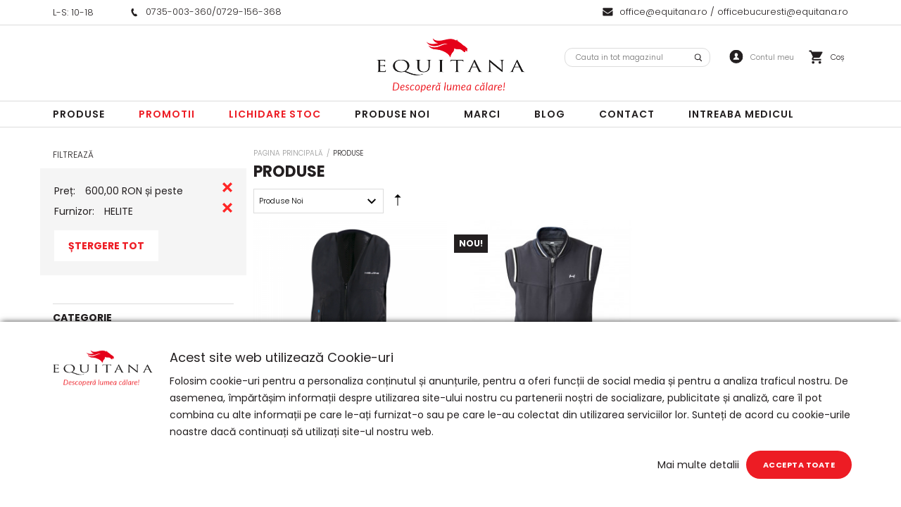

--- FILE ---
content_type: text/html; charset=UTF-8
request_url: https://www.equitana.ro/produse.html?manufacturer=191&price=600-
body_size: 22289
content:
<!DOCTYPE html>
<!--[if lt IE 7 ]>  <html class="no-touch ie ie6 lt-ie9 lt-ie8 lt-ie7" lang="ro">  <![endif]-->
<!--[if IE 7 ]>     <html class="no-touch ie ie7 lt-ie9 lt-ie8" lang="ro">         <![endif]-->
<!--[if IE 8 ]>     <html class="no-touch ie ie8 lt-ie9" lang="ro">                <![endif]-->
<!--[if IE 9 ]>     <html class="no-touch ie ie9" lang="ro">                       <![endif]-->
<!--[if gt IE 9]>   <html class="no-touch ie" lang="ro">                           <![endif]-->
<!--!(IE)]><!-->    <html class="no-touch" lang="ro">                              <!--<![endif]-->
<head>
    
    <title>Produse  | Equitana</title>

<!-- Meta -->
<meta charset="utf-8" />
<meta name="description" content="Magazin online de Echitatie" />
<meta name="keywords" content="" />
<meta name="robots" content="INDEX,FOLLOW" />
<meta name="viewport" content="width=device-width, initial-scale=1, minimum-scale=1, maximum-scale=, user-scalable=no" />

<meta property="og:description" content="Magazin online de Echitatie" />
	<meta property="og:image" content="https://www.equitana.ro/skin/frontend/blugento/default/images/var_og-image.png" />
<meta property="og:site_name" content="Equitana" />
<meta property="og:title" content="Produse  | Equitana" />
<meta property="og:type" content="product.group" />
<meta property="og:url" content="https://www.equitana.ro/produse.html?manufacturer=191&amp;price=600-" />


<!-- Favicons -->
<link rel="icon" type="image/x-icon" href="https://www.equitana.ro/skin/frontend/blugento/default/images/var_page_favicon.png" />
<link rel="shortcut icon" type="image/x-icon" href="https://www.equitana.ro/skin/frontend/blugento/default/images/var_page_favicon.png" />
<link rel="apple-touch-icon" href="https://www.equitana.ro/skin/frontend/blugento/default/images/var_page_favicon.png" >

<!-- Fonts -->
<script>
    WebFontConfig = {
        classes: false,
        events: false,
        google: {
            families: [
'Poppins:100,100italic,200,200italic,300,300italic,400,400italic,500,500italic,600,600italic,700,700italic,800,800italic,900,900italic:latin,latin-ext'            ]
        }
    };
    (function() {
        var wf = document.createElement('script');
        wf.src = ('https:' == document.location.protocol ? 'https' : 'http') + '://ajax.googleapis.com/ajax/libs/webfont/1.5.18/webfont.js';
        wf.type = 'text/javascript';
        wf.async = 'true';
        var s = document.getElementsByTagName('script')[0];
        s.parentNode.insertBefore(wf, s);
    })();
</script>

<!-- CSS & JS -->
<script>
    //<![CDATA[
    var BASE_URL = 'https://www.equitana.ro/';
    //]]>
</script>
<link rel="stylesheet" type="text/css" href="https://www.equitana.ro/media/css_secure/6d8db6572f3903503a2611d452900237.css" media="all" />
<link rel="stylesheet" type="text/css" href="https://www.equitana.ro/media/css_secure/33decf1e62651b84b309414e066e68e0.css" media="print" />
<script type="text/javascript" src="https://www.equitana.ro/js/prototype/prototype.js"></script>
<script type="text/javascript" src="https://www.equitana.ro/js/lib/ccard.js"></script>
<script type="text/javascript" src="https://www.equitana.ro/js/prototype/validation.js"></script>
<script type="text/javascript" src="https://www.equitana.ro/js/scriptaculous/effects.js"></script>
<script type="text/javascript" src="https://www.equitana.ro/js/varien/js.js"></script>
<script type="text/javascript" src="https://www.equitana.ro/js/varien/form.js"></script>
<script type="text/javascript" src="https://www.equitana.ro/js/mage/translate.js"></script>
<script type="text/javascript" src="https://www.equitana.ro/js/mage/cookies.js"></script>
<script type="text/javascript" src="https://www.equitana.ro/js/blugento/usp/main.js"></script>
<script type="text/javascript" src="https://www.equitana.ro/js/dpd/frontend.js"></script>
<script type="text/javascript" src="https://www.equitana.ro/js/blugento/theme/vendor/jquery/jquery-1.11.3.min.js"></script>
<script type="text/javascript" src="https://www.equitana.ro/js/blugento/theme/vendor/jquery/noconflict.js"></script>
<script type="text/javascript" src="https://www.equitana.ro/js/amasty/amstockstatusxnotif/amxnotif.js"></script>
<script type="text/javascript" src="https://www.equitana.ro/skin/frontend/base/default/blugento/ajaxcart/js/main.js"></script>
<script type="text/javascript" src="https://www.equitana.ro/skin/frontend/base/default/js/blugento_productlabels/product-labels.js"></script>
<script type="text/javascript" src="https://www.equitana.ro/skin/frontend/blugento/default/js/vendor/cookie/jquery.cookie.js"></script>
<script type="text/javascript" src="https://www.equitana.ro/skin/frontend/blugento/default/js/vendor/yetii/yetii-min.js"></script>
<script type="text/javascript" src="https://www.equitana.ro/skin/frontend/blugento/default/js/vendor/slick-carousel/slick.min.js"></script>
<script type="text/javascript" src="https://www.equitana.ro/skin/frontend/blugento/default/js/vendor/star-rating/rating.min.js"></script>
<script type="text/javascript" src="https://www.equitana.ro/skin/frontend/blugento/default/js/vendor/mobile-detect/mobile-detect.min.js"></script>
<script type="text/javascript" src="https://www.equitana.ro/skin/frontend/blugento/default/js/vendor/lazyloadxt/jquery.lazyloadxt.min.js"></script>
<script type="text/javascript" src="https://www.equitana.ro/skin/frontend/blugento/default/js/vendor/lazyloadxt/jquery.lazyloadxt.srcset.min.js"></script>
<script type="text/javascript" src="https://www.equitana.ro/skin/frontend/blugento/default/js/vendor/elevatezoom/elevatezoom.js"></script>
<script type="text/javascript" src="https://www.equitana.ro/skin/frontend/blugento/default/js/vendor/imagesloaded/imagesloaded.pkgd.min.js"></script>
<script type="text/javascript" src="https://www.equitana.ro/skin/frontend/blugento/default/js/vendor/magnific-popup/magnific-popup.js"></script>
<script type="text/javascript" src="https://www.equitana.ro/skin/frontend/blugento/default/js/vendor/scroll-to-fixed/scrolltofixed.min.js"></script>
<script type="text/javascript" src="https://www.equitana.ro/skin/frontend/blugento/default/js/main.js"></script>
<script type="text/javascript" src="https://www.equitana.ro/skin/frontend/blugento/default/js/vendor/diff-widget/diff-widget.js"></script>
<script type="text/javascript" src="https://www.equitana.ro/skin/frontend/blugento/default/js/configurableswatches/product-media.js"></script>
<script type="text/javascript" src="https://www.equitana.ro/skin/frontend/blugento/default/js/configurableswatches/swatches-list.js"></script>
<script type="text/javascript" src="https://www.equitana.ro/skin/frontend/blugento/default/js/checkout.js" data-module="checkout"></script>
<script type="text/javascript" src="https://www.equitana.ro/skin/frontend/blugento/default/js/lightgallery-all.min.js" data-module="catalog"></script>
<script type="text/javascript" src="https://www.equitana.ro/skin/frontend/blugento/default/js/catalog.js" data-module="catalog"></script>
<script type="text/javascript" src="https://www.equitana.ro/skin/frontend/blugento/default/js/countdown.js" data-module="catalog"></script>
<script type="text/javascript" src="https://www.equitana.ro/skin/frontend/blugento/default/js/vendor/blugento-filters/filters-search.js" data-module="catalog"></script>
<script type="text/javascript" src="https://www.equitana.ro/skin/frontend/blugento/default/js/review.js" data-module="review"></script>
<link href="https://www.equitana.ro/blog/rss/index/store_id/1/" title="Blog" rel="alternate" type="application/rss+xml" />
<link rel="canonical" href="https://www.equitana.ro/produse.html" />
<!--[if IE]>
<link rel="stylesheet" type="text/css" href="https://www.equitana.ro/media/css_secure/c2c4d0b967198b724e48bb13bd9ccab9.css" media="all" />
<![endif]-->

<script type="text/javascript">
//<![CDATA[
Mage.Cookies.path     = '/';
Mage.Cookies.domain   = '.www.equitana.ro';
//]]>
</script>

<script type="text/javascript">
//<![CDATA[
optionalZipCountries = ["AF","ZA","AL","DZ","AD","AO","AI","AQ","AG","AN","SA","AR","AM","AW","AU","AT","AZ","BS","BH","BD","BB","BY","BE","BZ","BJ","BM","BT","BO","BA","BW","BR","BN","BG","BF","BI","KH","CM","CA","CV","CL","CN","TD","CY","CO","KM","CG","KP","KR","CR","HR","CU","CI","DK","DJ","DM","EC","EG","SV","CH","AE","ER","EE","ET","FJ","PH","FI","FR","GA","GM","GE","GS","DE","GH","GI","GR","GD","GL","GP","GU","GT","GG","GN","GQ","GW","GY","GF","HT","HN","IN","ID","BV","CX","HM","IM","KY","CC","CK","FK","FO","MP","MH","UM","NF","PN","SB","TC","VG","VI","AX","JO","IQ","IR","IE","IS","IL","IT","JM","JP","JE","KZ","KE","KI","KW","KG","LA","LS","LV","LB","LR","LY","LI","LT","LU","MK","MG","MY","MW","MV","ML","MT","MA","MQ","MR","MU","YT","MX","FM","MC","MN","MS","MZ","ME","MM","NA","NR","NP","NI","NE","NG","NU","NO","NC","NZ","OM","PK","PW","PA","PG","PY","PE","PF","PL","PT","PR","QA","HK","MO","GB","CZ","CF","CD","DO","MD","RO","RU","RW","RE","EH","KN","VC","PM","WS","AS","SM","ST","SN","RS","SC","SH","LC","BL","MF","SL","SG","SY","SK","SI","SO","ES","LK","US","VA","SD","SE","SR","SJ","SZ","TJ","TW","TZ","TF","PS","IO","TH","TL","TG","TK","TO","TT","TN","TR","TM","TV","UA","UG","HU","UY","UZ","VU","VE","VN","WF","YE","ZM","ZW","NL"];
//]]>
</script>
        <script type="text/javascript">
        //<![CDATA[
            try {
                Prototype && Prototype.Version && Event && Event.observe && Event.observe(window, 'load', function()
                {
                    if ($$('#search,form input[name="q"]').length) {
                        $$('#search,form input[name="q"]')[0].stopObserving('keydown');
                    }
                });
            } catch (e) {}
        //]]>
        </script>
        <script type="text/javascript">
            //<![CDATA[
                Searchanise = {};
                Searchanise.host        = 'http://www.searchanise.com';
                Searchanise.api_key     = '6P7m8G0b6T';
                Searchanise.SearchInput = '#search,form input[name="q"]';

                Searchanise.AutoCmpParams = {};
                Searchanise.AutoCmpParams.union = {};
                Searchanise.AutoCmpParams.union.price = {};
                Searchanise.AutoCmpParams.union.price.min = 'se_price_0';

                Searchanise.AutoCmpParams.restrictBy = {};
                Searchanise.AutoCmpParams.restrictBy.status = '1';
                Searchanise.AutoCmpParams.restrictBy.visibility = '3|4';
                

                Searchanise.options = {};
                Searchanise.AdditionalSearchInputs = '#name,#description,#sku';

                Searchanise.options.ResultsDiv = '#snize_results';
                Searchanise.options.ResultsFormPath = 'https://www.equitana.ro/searchanise/result';
                Searchanise.options.ResultsFallbackUrl = 'https://www.equitana.ro/catalogsearch/result/?q=';
                Searchanise.ResultsParams = {};
                Searchanise.ResultsParams.facetBy = {};
                Searchanise.ResultsParams.facetBy.price = {};
                Searchanise.ResultsParams.facetBy.price.type = 'slider';

                Searchanise.ResultsParams.union = {};
                Searchanise.ResultsParams.union.price = {};
                Searchanise.ResultsParams.union.price.min = 'se_price_0';

                Searchanise.ResultsParams.restrictBy = {};
                Searchanise.ResultsParams.restrictBy.status = '1';
                Searchanise.ResultsParams.restrictBy.visibility = '3|4';
                

                Searchanise.options.PriceFormat = {
                    decimals_separator:  ',',
                    thousands_separator: '.',
                    symbol:              ' RON',

                    decimals: '2',
                    rate:     '1',
                    after:     true
                };

                (function() {
                    var __se = document.createElement('script');
                    __se.src = 'https://www.searchanise.com/widgets/v1.0/init.js';
                    __se.setAttribute('async', 'true');
                    var s = document.getElementsByTagName('script')[0]; s.parentNode.insertBefore(__se, s);
                })();
            //]]>
        </script>
        	<script type="application/ld+json">
		{
    "@context": "http:\/\/schema.org",
    "@type": "BreadcrumbList",
    "itemListElement": [
        {
            "@type": "ListItem",
            "position": 0,
            "item": {
                "@id": "https:\/\/www.equitana.ro\/",
                "name": "Pagina Principală"
            }
        },
        {
            "@type": "ListItem",
            "position": 1,
            "item": {
                "@id": "",
                "name": "Produse"
            }
        }
    ]
}	</script>
<!--[if lt IE 9]><script src="//html5shiv.googlecode.com/svn/trunk/html5.js"></script><![endif]--><link rel="stylesheet" type="text/css" href="https://www.equitana.ro/media/css_secure/14131833efe964c0d85286c6e36d55e7.css" media="all" />
<script type="text/javascript">//<![CDATA[
        var Translator = new Translate({"HTML tags are not allowed":"Etichetele HTML nu sunt permise","Please select an option.":"Selecta\u021bi o op\u021biune.","This is a required field.":"Acesta este un c\u00e2mp obligatoriu.","Please enter a valid number in this field.":"Introduce\u021bi un num\u0103r corect \u00een acest c\u00e2mp.","The value is not within the specified range.":"Valoarea nu se afl\u0103 \u00een intervalul specificat.","Please use numbers only in this field. Please avoid spaces or other characters such as dots or commas.":"Folosi\u021bi doar numere \u00een acest c\u00e2mp. Evita\u021bi folosirea spa\u021biilor sau a altor caractere cum ar fi punctele sau virgulele.","Please use letters only (a-z or A-Z) in this field.":"Folosi\u021bi doar litere (a-z sau A-Z) \u00een acest c\u00e2mp.","Please use only letters (a-z), numbers (0-9) or underscore(_) in this field, first character should be a letter.":"Folosi\u021bi doar litere (a-z), numere (0-9) sau sub linie(_) \u00een acest c\u00e2mp, iar primul caracter trebuie s\u0103 fie o liter\u0103.","Please use only letters (a-z or A-Z) or numbers (0-9) only in this field. No spaces or other characters are allowed.":"Folosi\u021bi numai litere (a-z sau A-Z) sau cifre (0-9) \u00een acest c\u00e2mp. Spa\u021biile sau alte caractere nu sunt permise.","Please use only letters (a-z or A-Z) or numbers (0-9) or spaces and # only in this field.":"Folosi\u021bi numai litere (a-z sau A-Z) sau cifre (0-9) sau spa\u021bii \u0219i # \u00een acest c\u00e2mp.","Please enter a valid phone number. For example (123) 456-7890 or 123-456-7890.":"Introduce\u021bi un num\u0103r de telefon corect. De exemplu (026) 412-3456 sau 026-412-3456.","Please enter a valid fax number. For example (123) 456-7890 or 123-456-7890.":"Introduce\u021bi un num\u0103r de fax valid. De exemplu (026) 412-3456 sau 026-412-3456.","Please enter a valid date.":"Introduce\u021bi o dat\u0103 corect\u0103.","The From Date value should be less than or equal to the To Date value.":"Valoarea De La Data ar trebui s\u0103 fie mai mic\u0103 sau egal\u0103 cu valoarea P\u00e2n\u0103 La Data","Please enter a valid email address. For example johndoe@domain.com.":"Introduce\u021bi o adres\u0103 de e-mail corect\u0103. De exemplu ionpopescu@domeniu.ro.","Please use only visible characters and spaces.":"Folosi\u021bi numai caractere vizibile \u0219i spa\u021bii.","Please enter more characters or clean leading or trailing spaces.":"V\u0103 rug\u0103m s\u0103 introduce\u021bi mai multe caractere sau s\u0103 sterge\u021bi spa\u021biile","Please make sure your passwords match.":"Verifica\u021bi potrivirea parolelor.","Please enter a valid URL. Protocol is required (http:\/\/, https:\/\/ or ftp:\/\/)":"Introduce\u021bi un URL valid. Protocolul trebuie specificat (http:\/\/, https:\/\/ sau ftp:\/\/)","Please enter a valid URL. For example http:\/\/www.example.com or www.example.com":"Introduce\u021bi un URL corect. De exemplu http:\/\/www.example.com sau www.example.com","Please enter a valid XML-identifier. For example something_1, block5, id-4.":"Introduce\u021bi un identificator XML valid. De exemplu ceva_1, bloc5, id-4.","Please enter a valid social security number. For example 123-45-6789.":"Introduce\u021bi un CNP corect. De exemplu, 2750918243564.","Please enter a valid zip code. For example 90602 or 90602-1234.":"Introduce\u021bi un cod po\u0219tal corect. De exemplu 400550.","Please enter a valid zip code.":"Introduce\u021bi un cod po\u0219tal corect.","Please use this date format: dd\/mm\/yyyy. For example 17\/03\/2006 for the 17th of March, 2006.":"Folosi\u021bi acest format pentru dat\u0103: zz\/ll\/aaaa. De exemplu 17\/03\/2008 pentru 17 martie 2008.","Please enter a valid $ amount. For example $100.00.":"Introduce\u021bi o sum\u0103 corect\u0103. De exemplu 100.00RON.","Please select one of the above options.":"Selecta\u021bi una dintre op\u021biunile de mai sus.","Please select one of the options.":"Selecta\u021bi una dintre op\u021biuni.","Please select State\/Province.":"Selecta\u021bi jude\u021bul.","Please enter a number greater than 0 in this field.":"Introduce\u021bi un num\u0103r mai mare ca 0 \u00een acest c\u00e2mp.","Please enter a number 0 or greater in this field.":"Introduce\u021bi un numar mai mare sau egal cu 0 \u00een acest c\u00e2mp.","Please enter a valid credit card number.":"Introduce\u021bi un num\u0103r corect de card.","Credit card number does not match credit card type.":"Num\u0103rul cardului de credit nu se potrive\u0219te cu tipul de card de credit.","Card type does not match credit card number.":"Tipul de card nu se potrive\u0219te cu num\u0103rul de card de credit.","Incorrect credit card expiration date.":"Data expir\u0103rii cardului de credit este incorect\u0103.","Please enter a valid credit card verification number.":"Introduce\u021bi un num\u0103r de verificare valid pentru cardul de credit .","Please use only letters (a-z or A-Z), numbers (0-9) or underscore(_) in this field, first character should be a letter.":"Folosi\u021bi numai litere (a-z sau A-Z), cifre (0-9) sau sub linie (_) \u00een acest c\u00e2mp, iar primul caracter trebuie s\u0103 fie o liter\u0103.","Please input a valid CSS-length. For example 100px or 77pt or 20em or .5ex or 50%.":"Introduce\u021bi o lungime CSS valid\u0103. De exemplu 100px sau 77pt sau 20em sau .5ex sau 50%.","Text length does not satisfy specified text range.":"Lungimea textului introdus dep\u0103\u0219e\u0219te num\u0103rul permis de caractere.","Please enter a number lower than 100.":"Introduce\u021bi un num\u0103r mai mic de 100.","Please select a file":"Selecta\u021bi un fi\u0219ier.","Please enter issue number or start date for switch\/solo card type.":"Introduce\u021bi num\u0103rul emiterii sau data \u00eenceperii pentru tipul de card switch\/solo.","Please wait, loading...":"Astepta\u021bi, se \u00eencarc\u0103...","This date is a required value.":"Aceast\u0103 dat\u0103 este o valoare obligatorie.","Please enter a valid day (1-%d).":"Introduce\u021bi o zi valid\u0103 (1-%d).","Please enter a valid month (1-12).":"Introduce\u021bi o lun\u0103 valid\u0103 (1-12).","Please enter a valid year (1900-%d).":"Introduce\u021bi un an valid (1900-%d).","Please enter a valid full date":"Introduce\u021bi o dat\u0103 complet\u0103 valid\u0103.","Please enter a valid date between %s and %s":"Introduce\u021bi o dat\u0103 valid\u0103 \u00eentre %s \u0219i %s","Please enter a valid date equal to or greater than %s":"Introduce\u021bi o dat\u0103 valid\u0103 mai mare sau egal\u0103 cu %s","Please enter a valid date less than or equal to %s":"Introduce\u021bi o dat\u0103 valid\u0103 mai mic\u0103 sau egal\u0103 cu %s","Complete":"Finalizat\u0103","Add Products":"Ad\u0103ugare produse","Please choose to register or to checkout as a guest":"Alege\u021bi \u00eentre \u00eenregistrare \u0219i finalizare comand\u0103 ca vizitator","Your order cannot be completed at this time as there is no shipping methods available for it. Please make necessary changes in your shipping address.":"Comanda dvs. nu poate fi finalizat\u0103 momentan deoarece nu exist\u0103 nicio metod\u0103 de expediere disponibil\u0103 pentru ea. V\u0103 rug\u0103m sa face\u021bi modificarile necesare pentru adresa de livrare.","Please specify shipping method.":"Specifica\u021bi metoda de expediere.","Your order cannot be completed at this time as there is no payment methods available for it.":"Comanda dvs. nu poate fi finalizat\u0103 momentan deoarece nu exist\u0103 nicio metod\u0103 de plat\u0103 disponibil\u0103 pentru ea.","Please specify payment method.":"Specifica\u021bi metoda de plat\u0103.","Add to Cart":"Ad\u0103ugare \u00een Co\u0219","In Stock":"\u00cen Stoc","Out of Stock":"Stoc Epuizat","Are you sure you would like to remove this item from the shopping cart?":"Sunte\u021bi sigur c\u0103 vre\u021bi s\u0103 \u0219terge\u021bi produsul din co\u0219?","Added":"Ad\u0103ugat","The product has been added to your shopping cart":"Produsul a fost ad\u0103ugat \u00een co\u0219ul de cump\u0103r\u0103turi","Please enter a valid phone number. For example +40741234567":"Introduce\u021bi un num\u0103r de telefon corect. De exemplu +40741234567","Please enter a valid VAT.":"Va rog introduceti un cod fiscal valid","No results found":"Nici un rezultat.","No matches":"Pentru afi\u0219area rezultatelor v\u0103 rug\u0103m completa\u021bi minim 2 caractere din ora\u0219\/jude\u021b sau cod po\u0219tal si selecta\u021bi una din valorile de mai jos.","No matches easybox":"Pentru afi\u0219area rezultatelor v\u0103 rug\u0103m completa\u021bi minim 2 caractere \u0219i selecta\u021bi una din valorile de mai jos. ","Please complete this field and select one of the values \u200b\u200bbelow.":"V\u0103 rug\u0103m completa\u021bi c\u00e2mpul si selecta\u021bi una din valorile de mai jos.","Write":"Tasteaza","or more characters for results.":"sau mai multe caractere pentru rezultate.","Begin typing for results.":"Tasteaz\u0103 pentru rezultate.","Please click and select your favourite easybox":"Face\u021bi click \u0219i selecta\u021bi easybox-ul dorit din list\u0103","'Field Label' and 'Field Type' is required! If you selected 'select' or 'radio' type, the 'Values' field is required.":"C\u00e2mpurile 'Label C\u00e2mp' \u0219i 'Tip C\u00e2mp' sunt obligatorii! Dac\u0103 selecta\u021bi c\u00e2mpul 'select' sau 'radio' este obligatoriu s\u0103 completa\u021bi valorile acestora.","Something went wrong...":"Ceva nu este in regul\u0103...","Backorder":"La comand\u0103","Please use only letters (a-z or A-Z), numbers (0-9) or spaces only in this field.":"V\u0103 rug\u0103m s\u0103 utiliza\u021bi doar litere (a-z sau A-Z), numere (0-9) sau spa\u021bii doar \u00een acest c\u00e2mp.","Minimum quantity allowed is":"Cantitatea minim\u0103 permis\u0103 este","Input quantity is not a multiple of ":"Cantitatea din input nu este multiplu de ","Day":"Ziua","Days":"Zile","Hours":"Ore","Minutes":"Minute","Seconds":"Secunde","This product is no longer available":"Acest produs nu mai este disponibil","Unfortunately you are not allowed to add more than 4 products on the comparison list.":"Din p\u0103cate nu ave\u021bi voie s\u0103 ad\u0103uga\u021bi mai mult de 4 produse pe lista de compara\u021bie.","Please enter a valid company registration number.":"V\u0103 rug\u0103m s\u0103 introduce\u021bi un num\u0103r de \u00eenregistrare valid al companiei."});
        //]]></script><meta name="google-site-verification" content="WO0WADDCwD4sMg69vI2RcG59k96XQCLY8lAkaIw-PFM" />
<!--Start of Tawk.to Script-->
<script type="text/javascript">
var Tawk_API=Tawk_API||{}, Tawk_LoadStart=new Date();
(function(){
var s1=document.createElement("script"),s0=document.getElementsByTagName("script")[0];
s1.async=true;
s1.src='https://embed.tawk.to/5d1c92687a48df6da242be1f/default';
s1.charset='UTF-8';
s1.setAttribute('crossorigin','*');
s0.parentNode.insertBefore(s1,s0);
})();
</script>
<!--End of Tawk.to Script-->

<!-- Hotjar Tracking Code for www.equitana.ro -->
<script>
    (function(h,o,t,j,a,r){
        h.hj=h.hj||function(){(h.hj.q=h.hj.q||[]).push(arguments)};
        h._hjSettings={hjid:1434274,hjsv:6};
        a=o.getElementsByTagName('head')[0];
        r=o.createElement('script');r.async=1;
        r.src=t+h._hjSettings.hjid+j+h._hjSettings.hjsv;
        a.appendChild(r);
    })(window,document,'https://static.hotjar.com/c/hotjar-','.js?sv=');
</script>

<script>
jQuery("#collateral-tabs dt.tab:first-of-type span").text("Descriere");
jQuery("#collateral-tabs dt.tab:nth-of-type(2) span").text("Informaţii");
</script></head>
<body class="layout-2columns-left catalog-category-view gdpr-enabled categorypath-produse-html category-produse" data-input-text-layout="2">
    <div class="widget widget-static-block"><div class="top-widget">
<div class="widget-wrapper">
<div>
<p>L-S: 10-18</p>
</div>
<div><img alt="phone" src="/media/wysiwyg/phone.svg" /><a href="tel:0735003360">0735-003-360</a>/<a href="tel:0729156368">0729-156-368</a></div>
<div><img alt="mail" src="/media/wysiwyg/mail.svg" /><a href="mailto:office@equitana.ro">office@equitana.ro</a><a></a> / <a href="mailto:officebucuresti@equitana.ro"> officebucuresti@equitana.ro</a></div>
</div>
</div></div>
    <a id="top"></a>
        <noscript>
        <div class="global-site-notice noscript">
            <div class="notice-inner">
                <p>
                    <strong>JavaScript pare să fie dezactivat în browserul dvs.</strong><br />
                    Trebuie să aveți JavaScript Activat în browserul dvs. pentru a utiliza funcționalitatea acestui website.                </p>
            </div>
        </div>
    </noscript>
    

<header class="page-header"
        data-version="7"
        data-sticky="1"
        data-sticky-links="2"
        data-nav="2"
        data-left-column="1"
        data-customer-logged-in="0">
	    <div class="page-container-wrapper">
        <div class="page-container">
                                </div>
        <div class="page-container desktop">
            <!-- Layout oder icons version 3 -->
                        <div class="page-container-inner order-icons-1">
	                            
                
                                    <div class="header-block header-block-1"></div>                
                
                <!-- Layout oder icons default -->
                
                <!-- Layout oder icons version 3 -->
                
                <div class="logo" id="logo">
                    <a href="https://www.equitana.ro/" title="Equitana">
                        <img src="https://www.equitana.ro/skin/frontend/blugento/default/images/var_page_brand_logo.png" alt="Equitana" />
                    </a>
                </div>

            
            <!-- Layout oder icons default -->
                            <div class="header-block header-block-2"></div>
                                    <div class="mini-cart" id="mini-cart">
                        


<div class="block block-cart">
            <a href="https://www.equitana.ro/checkout/cart/" title="Coș" rel="nofollow" data-dock=".block-cart-aside" data-dock-position="right" class="empty">
            <i>
                            </i>
            <span>Coș</span>
        </a>
    
            <div class="block-cart-aside dock" data-modal="2">
                        <div class="block-content">
                <span class="close-modal"></span>
                                                                    <p class="empty">Nu aveți niciun produs în coș.</p>
                            </div>
        </div>
        <span class="overlay-modal"></span>
</div>
                    </div>
                	
	                        
                <div class="mini-account">
    <i></i>
    <ul class="list list--links list--horizontal list--dividers">
                <li class="list__item">
            <a id="noaccount" href="https://www.equitana.ro/customer/account/create/" rel="nofollow" title="Înregistrare">Înregistrare</a>
        </li>
        <li class="list__item">
            <a class="login-btn" href="https://www.equitana.ro/customer/account/" rel="nofollow" title="Logare">Logare</a>
        </li>
            </ul>
</div>

                                    <div class="mini-search" id="mini-search" data-search-version="1">
                        <form id="search_mini_form" action="https://www.equitana.ro/catalogsearch/result/" method="get">
    <div class="form-search">
        <label for="search">Căutare:</label>
        <input id="search" type="text" name="q" value="" placeholder="Cauta..." class="input-text" maxlength="128" />
        <button type="submit" title="Căutare" class="button"><span><span>Căutare</span></span></button>
        <div id="search_autocomplete" class="search-autocomplete"></div>
    </div>
</form>
                    </div>
                            
            <!-- Layout oder icons version 3 -->
            
                    </div>
    </div>

    <div class="page-container-wrapper page-container-wrapper--nav desktop">
        <div class="page-container page-container--nav">
            <div class="page-container-inner">
                                                            


<nav class="nav-container dock">
                    <div class="nav-wrapper" id="nav-wrapper">
                        <ul class="nav nav--primary" id="nav" data-layout="2">
                <li class="level0 actions">
                    <a href="#" data-action="back" class="back">Înapoi</a>
                </li>
                <li data-submenu-id=nav-1  class="level0 nav-1 active parent"><a href="https://www.equitana.ro/produse.html" class="level0 has-children" data-all="Vezi toate">Produse</a><span class="has-children"></span><div id=nav-1 class="submenu"><ul class="level0"><li data-submenu-id=nav-1-1  class="level1 nav-1-1 parent"><a href="https://www.equitana.ro/produse/calaret-1.html" class="level1 has-children" data-all="Vezi toate">Calaret</a><span class="has-children"></span><ul class="level1"><li data-submenu-id=nav-1-1-1  class="level2 nav-1-1-1 parent"><a href="https://www.equitana.ro/produse/calaret-1/dama-calaret.html" class="level2 has-children" data-all="Vezi toate">Dama</a><span class="has-children"></span><ul class="level2"><li data-submenu-id=nav-1-1-1-1  class="level3 nav-1-1-1-1 parent"><a href="https://www.equitana.ro/produse/calaret-1/dama-calaret/imbracaminte-dama.html" class="level3 has-children" data-all="Vezi toate">Imbracaminte</a><span class="has-children"></span><ul class="level3"><li data-submenu-id=nav-1-1-1-1-1  class="level4 nav-1-1-1-1-1"><a href="https://www.equitana.ro/produse/calaret-1/dama-calaret/imbracaminte-dama/bluze-dama-imbracaminte.html" class="level4">Bluze</a><span class=""></span></li><li data-submenu-id=nav-1-1-1-1-2  class="level4 nav-1-1-1-1-2"><a href="https://www.equitana.ro/produse/calaret-1/dama-calaret/imbracaminte-dama/camasi-dama.html" class="level4">Camasi</a><span class=""></span></li><li data-submenu-id=nav-1-1-1-1-3  class="level4 nav-1-1-1-1-3"><a href="https://www.equitana.ro/produse/calaret-1/dama-calaret/imbracaminte-dama/jachete-dama.html" class="level4">Jachete/Geci</a><span class=""></span></li><li data-submenu-id=nav-1-1-1-1-4  class="level4 nav-1-1-1-1-4"><a href="https://www.equitana.ro/produse/calaret-1/dama-calaret/imbracaminte-dama/pantaloni-dama.html" class="level4">Pantaloni</a><span class=""></span></li><li data-submenu-id=nav-1-1-1-1-5  class="level4 nav-1-1-1-1-5"><a href="https://www.equitana.ro/produse/calaret-1/dama-calaret/imbracaminte-dama/sacouri-dama.html" class="level4">Sacouri</a><span class=""></span></li><li data-submenu-id=nav-1-1-1-1-6  class="level4 nav-1-1-1-1-6"><a href="https://www.equitana.ro/produse/calaret-1/dama-calaret/imbracaminte-dama/triocuri-dama.html" class="level4">Tricouri</a><span class=""></span></li><li data-submenu-id=nav-1-1-1-1-7  class="level4 nav-1-1-1-1-7"><a href="https://www.equitana.ro/produse/calaret-1/dama-calaret/imbracaminte-dama/vesta-dama.html" class="level4">Veste</a><span class=""></span></li></ul></li><li data-submenu-id=nav-1-1-1-2  class="level3 nav-1-1-1-2 parent"><a href="https://www.equitana.ro/produse/calaret-1/dama-calaret/incaltaminte.html" class="level3 has-children" data-all="Vezi toate">Incaltaminte</a><span class="has-children"></span><ul class="level3"><li data-submenu-id=nav-1-1-1-2-1  class="level4 nav-1-1-1-2-1"><a href="https://www.equitana.ro/produse/calaret-1/dama-calaret/incaltaminte/cizme-dama.html" class="level4">Cizme</a><span class=""></span></li><li data-submenu-id=nav-1-1-1-2-2  class="level4 nav-1-1-1-2-2"><a href="https://www.equitana.ro/produse/calaret-1/dama-calaret/incaltaminte/ghete-dama.html" class="level4">Ghete</a><span class=""></span></li><li data-submenu-id=nav-1-1-1-2-3  class="level4 nav-1-1-1-2-3"><a href="https://www.equitana.ro/produse/calaret-1/dama-calaret/incaltaminte/jambiere-dama.html" class="level4">Jambiere</a><span class=""></span></li></ul></li><li data-submenu-id=nav-1-1-1-3  class="level3 nav-1-1-1-3"><a href="https://www.equitana.ro/produse/calaret-1/dama-calaret/echipament-concurs.html" class="level3">Echipament concurs</a><span class=""></span></li></ul></li><li data-submenu-id=nav-1-1-2  class="level2 nav-1-1-2 parent"><a href="https://www.equitana.ro/produse/calaret-1/barbat.html" class="level2 has-children" data-all="Vezi toate">Barbat</a><span class="has-children"></span><ul class="level2"><li data-submenu-id=nav-1-1-2-1  class="level3 nav-1-1-2-1 parent"><a href="https://www.equitana.ro/produse/calaret-1/barbat/imbracaminte-barbati.html" class="level3 has-children" data-all="Vezi toate">Imbracaminte</a><span class="has-children"></span><ul class="level3"><li data-submenu-id=nav-1-1-2-1-1  class="level4 nav-1-1-2-1-1"><a href="https://www.equitana.ro/produse/calaret-1/barbat/imbracaminte-barbati/bluze-barbati.html" class="level4">Bluze</a><span class=""></span></li><li data-submenu-id=nav-1-1-2-1-2  class="level4 nav-1-1-2-1-2"><a href="https://www.equitana.ro/produse/calaret-1/barbat/imbracaminte-barbati/camasi-barbati.html" class="level4">Camasi</a><span class=""></span></li><li data-submenu-id=nav-1-1-2-1-3  class="level4 nav-1-1-2-1-3"><a href="https://www.equitana.ro/produse/calaret-1/barbat/imbracaminte-barbati/geci-barbati.html" class="level4">Jachete/Geci</a><span class=""></span></li><li data-submenu-id=nav-1-1-2-1-4  class="level4 nav-1-1-2-1-4"><a href="https://www.equitana.ro/produse/calaret-1/barbat/imbracaminte-barbati/pantaloni-barbati.html" class="level4">Pantaloni</a><span class=""></span></li><li data-submenu-id=nav-1-1-2-1-5  class="level4 nav-1-1-2-1-5"><a href="https://www.equitana.ro/produse/calaret-1/barbat/imbracaminte-barbati/sacouri-barbati.html" class="level4">Sacouri</a><span class=""></span></li><li data-submenu-id=nav-1-1-2-1-6  class="level4 nav-1-1-2-1-6"><a href="https://www.equitana.ro/produse/calaret-1/barbat/imbracaminte-barbati/tricouri-barbati.html" class="level4">Tricouri</a><span class=""></span></li><li data-submenu-id=nav-1-1-2-1-7  class="level4 nav-1-1-2-1-7"><a href="https://www.equitana.ro/produse/calaret-1/barbat/imbracaminte-barbati/veste-barbati.html" class="level4">Veste</a><span class=""></span></li></ul></li><li data-submenu-id=nav-1-1-2-2  class="level3 nav-1-1-2-2 parent"><a href="https://www.equitana.ro/produse/calaret-1/barbat/incaltaminte-barbati.html" class="level3 has-children" data-all="Vezi toate">Incaltaminte</a><span class="has-children"></span><ul class="level3"><li data-submenu-id=nav-1-1-2-2-1  class="level4 nav-1-1-2-2-1"><a href="https://www.equitana.ro/produse/calaret-1/barbat/incaltaminte-barbati/ghete-barbati.html" class="level4">Ghete</a><span class=""></span></li><li data-submenu-id=nav-1-1-2-2-2  class="level4 nav-1-1-2-2-2"><a href="https://www.equitana.ro/produse/calaret-1/barbat/incaltaminte-barbati/cizme-barbat.html" class="level4">Cizme</a><span class=""></span></li><li data-submenu-id=nav-1-1-2-2-3  class="level4 nav-1-1-2-2-3"><a href="https://www.equitana.ro/produse/calaret-1/barbat/incaltaminte-barbati/jambiere-barbat.html" class="level4">Jambiere</a><span class=""></span></li></ul></li><li data-submenu-id=nav-1-1-2-3  class="level3 nav-1-1-2-3"><a href="https://www.equitana.ro/produse/calaret-1/barbat/echipament-concurs-barbati.html" class="level3">Echipament concurs</a><span class=""></span></li></ul></li><li data-submenu-id=nav-1-1-3  class="level2 nav-1-1-3 parent"><a href="https://www.equitana.ro/produse/calaret-1/copii.html" class="level2 has-children" data-all="Vezi toate">Copii</a><span class="has-children"></span><ul class="level2"><li data-submenu-id=nav-1-1-3-1  class="level3 nav-1-1-3-1 parent"><a href="https://www.equitana.ro/produse/calaret-1/copii/imbracaminte-copii.html" class="level3 has-children" data-all="Vezi toate">Imbracaminte</a><span class="has-children"></span><ul class="level3"><li data-submenu-id=nav-1-1-3-1-1  class="level4 nav-1-1-3-1-1"><a href="https://www.equitana.ro/produse/calaret-1/copii/imbracaminte-copii/bluze-copii.html" class="level4">Bluze</a><span class=""></span></li><li data-submenu-id=nav-1-1-3-1-2  class="level4 nav-1-1-3-1-2"><a href="https://www.equitana.ro/produse/calaret-1/copii/imbracaminte-copii/camasi-copii.html" class="level4">Camasi</a><span class=""></span></li><li data-submenu-id=nav-1-1-3-1-3  class="level4 nav-1-1-3-1-3"><a href="https://www.equitana.ro/produse/calaret-1/copii/imbracaminte-copii/geci-copii.html" class="level4">Jachete/Geci</a><span class=""></span></li><li data-submenu-id=nav-1-1-3-1-4  class="level4 nav-1-1-3-1-4"><a href="https://www.equitana.ro/produse/calaret-1/copii/imbracaminte-copii/pantaloni-copii.html" class="level4">Pantaloni</a><span class=""></span></li><li data-submenu-id=nav-1-1-3-1-5  class="level4 nav-1-1-3-1-5"><a href="https://www.equitana.ro/produse/calaret-1/copii/imbracaminte-copii/sacouri-copii.html" class="level4">Sacouri</a><span class=""></span></li><li data-submenu-id=nav-1-1-3-1-6  class="level4 nav-1-1-3-1-6"><a href="https://www.equitana.ro/produse/calaret-1/copii/imbracaminte-copii/tricouri-copii.html" class="level4">Tricouri</a><span class=""></span></li><li data-submenu-id=nav-1-1-3-1-7  class="level4 nav-1-1-3-1-7"><a href="https://www.equitana.ro/produse/calaret-1/copii/imbracaminte-copii/veste-copii.html" class="level4">Veste</a><span class=""></span></li></ul></li><li data-submenu-id=nav-1-1-3-2  class="level3 nav-1-1-3-2 parent"><a href="https://www.equitana.ro/produse/calaret-1/copii/incaltaminte-copii.html" class="level3 has-children" data-all="Vezi toate">Incaltaminte</a><span class="has-children"></span><ul class="level3"><li data-submenu-id=nav-1-1-3-2-1  class="level4 nav-1-1-3-2-1"><a href="https://www.equitana.ro/produse/calaret-1/copii/incaltaminte-copii/ghete-copii.html" class="level4">Ghete</a><span class=""></span></li><li data-submenu-id=nav-1-1-3-2-2  class="level4 nav-1-1-3-2-2"><a href="https://www.equitana.ro/produse/calaret-1/copii/incaltaminte-copii/cizme-copii.html" class="level4">Cizme</a><span class=""></span></li><li data-submenu-id=nav-1-1-3-2-3  class="level4 nav-1-1-3-2-3"><a href="https://www.equitana.ro/produse/calaret-1/copii/incaltaminte-copii/jambiere-copii.html" class="level4">Jambiere</a><span class=""></span></li></ul></li><li data-submenu-id=nav-1-1-3-3  class="level3 nav-1-1-3-3"><a href="https://www.equitana.ro/produse/calaret-1/copii/echipament-concurs-copii.html" class="level3">Echipament concurs</a><span class=""></span></li></ul></li><li data-submenu-id=nav-1-1-4  class="level2 nav-1-1-4 parent"><a href="https://www.equitana.ro/produse/calaret-1/calaret-accesorii.html" class="level2 has-children" data-all="Vezi toate">Accesorii</a><span class="has-children"></span><ul class="level2"><li data-submenu-id=nav-1-1-4-1  class="level3 nav-1-1-4-1 parent"><a href="https://www.equitana.ro/produse/calaret-1/calaret-accesorii/accesorii-imbracaminte.html" class="level3 has-children" data-all="Vezi toate">Accesorii imbracaminte</a><span class="has-children"></span><ul class="level3"><li data-submenu-id=nav-1-1-4-1-1  class="level4 nav-1-1-4-1-1"><a href="https://www.equitana.ro/produse/calaret-1/calaret-accesorii/accesorii-imbracaminte/curele-accesorii.html" class="level4">Curele</a><span class=""></span></li><li data-submenu-id=nav-1-1-4-1-2  class="level4 nav-1-1-4-1-2"><a href="https://www.equitana.ro/produse/calaret-1/calaret-accesorii/accesorii-imbracaminte/cravate-accesorii.html" class="level4">Cravate</a><span class=""></span></li><li data-submenu-id=nav-1-1-4-1-3  class="level4 nav-1-1-4-1-3"><a href="https://www.equitana.ro/produse/calaret-1/calaret-accesorii/accesorii-imbracaminte/manusi.html" class="level4">Manusi</a><span class=""></span></li><li data-submenu-id=nav-1-1-4-1-4  class="level4 nav-1-1-4-1-4"><a href="https://www.equitana.ro/produse/calaret-1/calaret-accesorii/accesorii-imbracaminte/manusi-iarna.html" class="level4">Manusi iarna</a><span class=""></span></li></ul></li><li data-submenu-id=nav-1-1-4-2  class="level3 nav-1-1-4-2 parent"><a href="https://www.equitana.ro/produse/calaret-1/calaret-accesorii/accesorii-incaltaminte.html" class="level3 has-children" data-all="Vezi toate">Accesorii incaltaminte</a><span class="has-children"></span><ul class="level3"><li data-submenu-id=nav-1-1-4-2-1  class="level4 nav-1-1-4-2-1"><a href="https://www.equitana.ro/produse/calaret-1/calaret-accesorii/accesorii-incaltaminte/sosete-accesorii.html" class="level4">Sosete</a><span class=""></span></li><li data-submenu-id=nav-1-1-4-2-2  class="level4 nav-1-1-4-2-2"><a href="https://www.equitana.ro/produse/calaret-1/calaret-accesorii/accesorii-incaltaminte/genti-incaltaminte.html" class="level4">Genti pentru incaltaminte</a><span class=""></span></li></ul></li><li data-submenu-id=nav-1-1-4-3  class="level3 nav-1-1-4-3"><a href="https://www.equitana.ro/produse/calaret-1/calaret-accesorii/bijuterii-accesorii.html" class="level3">Bijuterii</a><span class=""></span></li><li data-submenu-id=nav-1-1-4-4  class="level3 nav-1-1-4-4"><a href="https://www.equitana.ro/produse/calaret-1/calaret-accesorii/ochelari.html" class="level3">Ochelari</a><span class=""></span></li><li data-submenu-id=nav-1-1-4-5  class="level3 nav-1-1-4-5"><a href="https://www.equitana.ro/produse/calaret-1/calaret-accesorii/sepci-accesorii.html" class="level3">Sepci</a><span class=""></span></li><li data-submenu-id=nav-1-1-4-6  class="level3 nav-1-1-4-6"><a href="https://www.equitana.ro/produse/calaret-1/calaret-accesorii/accesorii-palarii.html" class="level3">Palarii/Caciuli</a><span class=""></span></li><li data-submenu-id=nav-1-1-4-7  class="level3 nav-1-1-4-7"><a href="https://www.equitana.ro/produse/calaret-1/calaret-accesorii/accesorii-par.html" class="level3">Accesorii pentru par </a><span class=""></span></li><li data-submenu-id=nav-1-1-4-8  class="level3 nav-1-1-4-8"><a href="https://www.equitana.ro/produse/calaret-1/calaret-accesorii/pinteni.html" class="level3">Pinteni</a><span class=""></span></li><li data-submenu-id=nav-1-1-4-9  class="level3 nav-1-1-4-9"><a href="https://www.equitana.ro/produse/calaret-1/calaret-accesorii/curele-pinteni.html" class="level3">Curele pentru pinteni</a><span class=""></span></li></ul></li><li data-submenu-id=nav-1-1-5  class="level2 nav-1-1-5 parent"><a href="https://www.equitana.ro/produse/calaret-1/protectie.html" class="level2 has-children" data-all="Vezi toate">Protectie</a><span class="has-children"></span><ul class="level2"><li data-submenu-id=nav-1-1-5-1  class="level3 nav-1-1-5-1 parent"><a href="https://www.equitana.ro/produse/calaret-1/protectie/toci.html" class="level3 has-children" data-all="Vezi toate">Toci</a><span class="has-children"></span><ul class="level3"><li data-submenu-id=nav-1-1-5-1-1  class="level4 nav-1-1-5-1-1"><a href="https://www.equitana.ro/produse/calaret-1/protectie/toci/toci-copii.html" class="level4">Toci copii</a><span class=""></span></li><li data-submenu-id=nav-1-1-5-1-2  class="level4 nav-1-1-5-1-2"><a href="https://www.equitana.ro/produse/calaret-1/protectie/toci/toci-adult.html" class="level4">Toci adulti</a><span class=""></span></li></ul></li><li data-submenu-id=nav-1-1-5-2  class="level3 nav-1-1-5-2"><a href="https://www.equitana.ro/produse/calaret-1/protectie/veste-protectoare.html" class="level3">Veste de protectie</a><span class=""></span></li><li data-submenu-id=nav-1-1-5-3  class="level3 nav-1-1-5-3"><a href="https://www.equitana.ro/produse/calaret-1/protectie/accesorii-protectie.html" class="level3">Accesorii</a><span class=""></span></li></ul></li><li data-submenu-id=nav-1-1-6  class="level2 nav-1-1-6"><a href="https://www.equitana.ro/produse/calaret-1/articole-brodate.html" class="level2">Articole brodate</a><span class=""></span></li><li data-submenu-id=nav-1-1-7  class="level2 nav-1-1-7 parent"><a href="https://www.equitana.ro/produse/calaret-1/calaret-western.html" class="level2 has-children" data-all="Vezi toate">Calaret western</a><span class="has-children"></span><ul class="level2"><li data-submenu-id=nav-1-1-7-1  class="level3 nav-1-1-7-1"><a href="https://www.equitana.ro/produse/calaret-1/calaret-western/accesorii-calaret-western.html" class="level3">Accesorii calaret western</a><span class=""></span></li><li data-submenu-id=nav-1-1-7-2  class="level3 nav-1-1-7-2"><a href="https://www.equitana.ro/produse/calaret-1/calaret-western/imbracaminte-calaret-western.html" class="level3">Imbracaminte calaret western</a><span class=""></span></li></ul></li></ul></li><li data-submenu-id=nav-1-2  class="level1 nav-1-2 parent"><a href="https://www.equitana.ro/produse/cal-1.html" class="level1 has-children" data-all="Vezi toate">Cal</a><span class="has-children"></span><ul class="level1"><li data-submenu-id=nav-1-2-1  class="level2 nav-1-2-1"><a href="https://www.equitana.ro/produse/cal-1/anduranta.html" class="level2">Anduranta</a><span class=""></span></li><li data-submenu-id=nav-1-2-2  class="level2 nav-1-2-2 parent"><a href="https://www.equitana.ro/produse/cal-1/atelaj.html" class="level2 has-children" data-all="Vezi toate">Atelaj</a><span class="has-children"></span><ul class="level2"><li data-submenu-id=nav-1-2-2-1  class="level3 nav-1-2-2-1 parent"><a href="https://www.equitana.ro/produse/cal-1/atelaj/accesorii.html" class="level3 has-children" data-all="Vezi toate">Accesorii</a><span class="has-children"></span><ul class="level3"><li data-submenu-id=nav-1-2-2-1-1  class="level4 nav-1-2-2-1-1"><a href="https://www.equitana.ro/produse/cal-1/atelaj/accesorii/bice.html" class="level4">Bice</a><span class=""></span></li><li data-submenu-id=nav-1-2-2-1-2  class="level4 nav-1-2-2-1-2"><a href="https://www.equitana.ro/produse/cal-1/atelaj/accesorii/manusi.html" class="level4">Manusi</a><span class=""></span></li></ul></li><li data-submenu-id=nav-1-2-2-2  class="level3 nav-1-2-2-2"><a href="https://www.equitana.ro/produse/cal-1/atelaj/hamuri.html" class="level3">Hamuri</a><span class=""></span></li><li data-submenu-id=nav-1-2-2-3  class="level3 nav-1-2-2-3"><a href="https://www.equitana.ro/produse/cal-1/atelaj/trasuri.html" class="level3">Trasuri</a><span class=""></span></li></ul></li><li data-submenu-id=nav-1-2-3  class="level2 nav-1-2-3"><a href="https://www.equitana.ro/produse/cal-1/dresaj-natural.html" class="level2">Dresaj Natural</a><span class=""></span></li><li data-submenu-id=nav-1-2-4  class="level2 nav-1-2-4"><a href="https://www.equitana.ro/produse/cal-1/galop.html" class="level2">Galop</a><span class=""></span></li><li data-submenu-id=nav-1-2-5  class="level2 nav-1-2-5 parent"><a href="https://www.equitana.ro/produse/cal-1/stil-englezesc.html" class="level2 has-children" data-all="Vezi toate">Stil Englezesc</a><span class="has-children"></span><ul class="level2"><li data-submenu-id=nav-1-2-5-1  class="level3 nav-1-2-5-1"><a href="https://www.equitana.ro/produse/cal-1/stil-englezesc/capestre.html" class="level3">Capestre</a><span class=""></span></li><li data-submenu-id=nav-1-2-5-2  class="level3 nav-1-2-5-2"><a href="https://www.equitana.ro/produse/cal-1/stil-englezesc/capisoane.html" class="level3">Capisoane</a><span class=""></span></li><li data-submenu-id=nav-1-2-5-3  class="level3 nav-1-2-5-3"><a href="https://www.equitana.ro/produse/cal-1/stil-englezesc/cravase-si-bice.html" class="level3">Cravase si Bice</a><span class=""></span></li><li data-submenu-id=nav-1-2-5-4  class="level3 nav-1-2-5-4"><a href="https://www.equitana.ro/produse/cal-1/stil-englezesc/chingi.html" class="level3">Chingi</a><span class=""></span></li><li data-submenu-id=nav-1-2-5-5  class="level3 nav-1-2-5-5"><a href="https://www.equitana.ro/produse/cal-1/stil-englezesc/darlogi.html" class="level3">Darlogi</a><span class=""></span></li><li data-submenu-id=nav-1-2-5-6  class="level3 nav-1-2-5-6"><a href="https://www.equitana.ro/produse/cal-1/stil-englezesc/fraie.html" class="level3">Fraie</a><span class=""></span></li><li data-submenu-id=nav-1-2-5-7  class="level3 nav-1-2-5-7"><a href="https://www.equitana.ro/produse/cal-1/stil-englezesc/lese.html" class="level3">Lese</a><span class=""></span></li><li data-submenu-id=nav-1-2-5-8  class="level3 nav-1-2-5-8"><a href="https://www.equitana.ro/produse/cal-1/stil-englezesc/lonjare.html" class="level3">Lonjare</a><span class=""></span></li><li data-submenu-id=nav-1-2-5-9  class="level3 nav-1-2-5-9"><a href="https://www.equitana.ro/produse/cal-1/stil-englezesc/martingale-pressing.html" class="level3">Martingale/Pressing</a><span class=""></span></li><li data-submenu-id=nav-1-2-5-10  class="level3 nav-1-2-5-10"><a href="https://www.equitana.ro/produse/cal-1/stil-englezesc/paturi.html" class="level3">Paturi</a><span class=""></span></li><li data-submenu-id=nav-1-2-5-11  class="level3 nav-1-2-5-11"><a href="https://www.equitana.ro/produse/cal-1/stil-englezesc/protectie-greaban.html" class="level3">Protectie greaban</a><span class=""></span></li><li data-submenu-id=nav-1-2-5-12  class="level3 nav-1-2-5-12 parent"><a href="https://www.equitana.ro/produse/cal-1/stil-englezesc/protectie-picior.html" class="level3 has-children" data-all="Vezi toate">Protectie picior</a><span class="has-children"></span><ul class="level3"><li data-submenu-id=nav-1-2-5-12-1  class="level4 nav-1-2-5-12-1"><a href="https://www.equitana.ro/produse/cal-1/stil-englezesc/protectie-picior/bandaje.html" class="level4">Bandaje</a><span class=""></span></li><li data-submenu-id=nav-1-2-5-12-2  class="level4 nav-1-2-5-12-2"><a href="https://www.equitana.ro/produse/cal-1/stil-englezesc/protectie-picior/cositori-si-jambiere.html" class="level4">Cositori si Jambiere</a><span class=""></span></li><li data-submenu-id=nav-1-2-5-12-3  class="level4 nav-1-2-5-12-3"><a href="https://www.equitana.ro/produse/cal-1/stil-englezesc/protectie-picior/galosi.html" class="level4">Galosi</a><span class=""></span></li></ul></li><li data-submenu-id=nav-1-2-5-13  class="level3 nav-1-2-5-13"><a href="https://www.equitana.ro/produse/cal-1/stil-englezesc/scarite.html" class="level3">Scarite</a><span class=""></span></li><li data-submenu-id=nav-1-2-5-14  class="level3 nav-1-2-5-14"><a href="https://www.equitana.ro/produse/cal-1/stil-englezesc/sei.html" class="level3">Sei</a><span class=""></span></li><li data-submenu-id=nav-1-2-5-15  class="level3 nav-1-2-5-15"><a href="https://www.equitana.ro/produse/cal-1/stil-englezesc/tragatori.html" class="level3">Tragatori</a><span class=""></span></li><li data-submenu-id=nav-1-2-5-16  class="level3 nav-1-2-5-16"><a href="https://www.equitana.ro/produse/cal-1/stil-englezesc/valtrapuri.html" class="level3">Valtrapuri</a><span class=""></span></li><li data-submenu-id=nav-1-2-5-17  class="level3 nav-1-2-5-17"><a href="https://www.equitana.ro/produse/cal-1/stil-englezesc/zabalute.html" class="level3">Zabalute</a><span class=""></span></li><li data-submenu-id=nav-1-2-5-18  class="level3 nav-1-2-5-18"><a href="https://www.equitana.ro/produse/cal-1/stil-englezesc/accesorii-pentru-coada.html" class="level3">Accesorii pentru coada</a><span class=""></span></li></ul></li><li data-submenu-id=nav-1-2-6  class="level2 nav-1-2-6"><a href="https://www.equitana.ro/produse/cal-1/voltija.html" class="level2">Voltija</a><span class=""></span></li><li data-submenu-id=nav-1-2-7  class="level2 nav-1-2-7 parent"><a href="https://www.equitana.ro/produse/cal-1/stil-western.html" class="level2 has-children" data-all="Vezi toate">Stil Western</a><span class="has-children"></span><ul class="level2"><li data-submenu-id=nav-1-2-7-1  class="level3 nav-1-2-7-1"><a href="https://www.equitana.ro/produse/cal-1/stil-western/accesorii-western-cal.html" class="level3">Accesorii western cal</a><span class=""></span></li><li data-submenu-id=nav-1-2-7-2  class="level3 nav-1-2-7-2"><a href="https://www.equitana.ro/produse/cal-1/stil-western/sei-western.html" class="level3">Sei western</a><span class=""></span></li></ul></li><li data-submenu-id=nav-1-2-8  class="level2 nav-1-2-8 parent"><a href="https://www.equitana.ro/produse/cal-1/plimbari-in-natura.html" class="level2 has-children" data-all="Vezi toate">Plimbari in natura</a><span class="has-children"></span><ul class="level2"><li data-submenu-id=nav-1-2-8-1  class="level3 nav-1-2-8-1"><a href="https://www.equitana.ro/produse/cal-1/plimbari-in-natura/coburi.html" class="level3">Coburi</a><span class=""></span></li></ul></li></ul></li><li data-submenu-id=nav-1-3  class="level1 nav-1-3 parent"><a href="https://www.equitana.ro/produse/gard-electric-1.html" class="level1 has-children" data-all="Vezi toate">Gard electric</a><span class="has-children"></span><ul class="level1"><li data-submenu-id=nav-1-3-1  class="level2 nav-1-3-1"><a href="https://www.equitana.ro/produse/gard-electric-1/accesorii-gard-electric.html" class="level2">Accesorii gard electric</a><span class=""></span></li><li data-submenu-id=nav-1-3-2  class="level2 nav-1-3-2"><a href="https://www.equitana.ro/produse/gard-electric-1/benzi-sarme.html" class="level2">Benzi/ Sarme</a><span class=""></span></li><li data-submenu-id=nav-1-3-3  class="level2 nav-1-3-3"><a href="https://www.equitana.ro/produse/gard-electric-1/generatoare-de-impulsuri.html" class="level2">Generatoare de impulsuri</a><span class=""></span></li><li data-submenu-id=nav-1-3-4  class="level2 nav-1-3-4"><a href="https://www.equitana.ro/produse/gard-electric-1/izolatoare.html" class="level2">Izolatoare</a><span class=""></span></li></ul></li><li data-submenu-id=nav-1-4  class="level1 nav-1-4 parent"><a href="https://www.equitana.ro/produse/produse-de-ingrijire-si-intretinere.html" class="level1 has-children" data-all="Vezi toate">Produse de ingrijire si intretinere</a><span class="has-children"></span><ul class="level1"><li data-submenu-id=nav-1-4-1  class="level2 nav-1-4-1"><a href="https://www.equitana.ro/produse/produse-de-ingrijire-si-intretinere/cutii.html" class="level2">Cutii si genti</a><span class=""></span></li><li data-submenu-id=nav-1-4-2  class="level2 nav-1-4-2"><a href="https://www.equitana.ro/produse/produse-de-ingrijire-si-intretinere/intretinere-coama-si-coada.html" class="level2">Intretinere coama si coada</a><span class=""></span></li><li data-submenu-id=nav-1-4-3  class="level2 nav-1-4-3"><a href="https://www.equitana.ro/produse/produse-de-ingrijire-si-intretinere/intretinere-copita.html" class="level2">Intretinere copita</a><span class=""></span></li><li data-submenu-id=nav-1-4-4  class="level2 nav-1-4-4"><a href="https://www.equitana.ro/produse/produse-de-ingrijire-si-intretinere/intretinere-piele.html" class="level2">Intretinere piele</a><span class=""></span></li><li data-submenu-id=nav-1-4-5  class="level2 nav-1-4-5"><a href="https://www.equitana.ro/produse/produse-de-ingrijire-si-intretinere/perii.html" class="level2">Perii</a><span class=""></span></li><li data-submenu-id=nav-1-4-6  class="level2 nav-1-4-6"><a href="https://www.equitana.ro/produse/produse-de-ingrijire-si-intretinere/sampoane.html" class="level2">Sampoane</a><span class=""></span></li><li data-submenu-id=nav-1-4-7  class="level2 nav-1-4-7"><a href="https://www.equitana.ro/produse/produse-de-ingrijire-si-intretinere/scobitori.html" class="level2">Scobitori</a><span class=""></span></li><li data-submenu-id=nav-1-4-8  class="level2 nav-1-4-8"><a href="https://www.equitana.ro/produse/produse-de-ingrijire-si-intretinere/tesale.html" class="level2">Tesale</a><span class=""></span></li></ul></li><li data-submenu-id=nav-1-5  class="level1 nav-1-5 parent"><a href="https://www.equitana.ro/produse/produse-de-prim-ajutor-si-terapeutice.html" class="level1 has-children" data-all="Vezi toate">Produse de prim ajutor si terapeutice</a><span class="has-children"></span><ul class="level1"><li data-submenu-id=nav-1-5-1  class="level2 nav-1-5-1"><a href="https://www.equitana.ro/produse/produse-de-prim-ajutor-si-terapeutice/tratarea-copitelor.html" class="level2">Tratarea copitelor</a><span class=""></span></li><li data-submenu-id=nav-1-5-2  class="level2 nav-1-5-2"><a href="https://www.equitana.ro/produse/produse-de-prim-ajutor-si-terapeutice/tratarea-cailor-respiratorii.html" class="level2">Tratarea cailor respiratorii</a><span class=""></span></li><li data-submenu-id=nav-1-5-3  class="level2 nav-1-5-3"><a href="https://www.equitana.ro/produse/produse-de-prim-ajutor-si-terapeutice/tratarea-starilor-de-nervozitate.html" class="level2">Tratarea starilor de nervozitate</a><span class=""></span></li><li data-submenu-id=nav-1-5-4  class="level2 nav-1-5-4"><a href="https://www.equitana.ro/produse/produse-de-prim-ajutor-si-terapeutice/bandaje-terapeutice.html" class="level2">Bandaje terapeutice</a><span class=""></span></li><li data-submenu-id=nav-1-5-5  class="level2 nav-1-5-5"><a href="https://www.equitana.ro/produse/produse-de-prim-ajutor-si-terapeutice/creme-geluri-lotiuni.html" class="level2">Creme, geluri si lotiuni</a><span class=""></span></li><li data-submenu-id=nav-1-5-6  class="level2 nav-1-5-6"><a href="https://www.equitana.ro/produse/produse-de-prim-ajutor-si-terapeutice/deparazitare-interna-si-externa.html" class="level2">Deparazitare interna si externa</a><span class=""></span></li></ul></li><li data-submenu-id=nav-1-6  class="level1 nav-1-6 parent"><a href="https://www.equitana.ro/produse/suplimente-nutritive.html" class="level1 has-children" data-all="Vezi toate">Suplimente nutritive</a><span class="has-children"></span><ul class="level1"><li data-submenu-id=nav-1-6-1  class="level2 nav-1-6-1"><a href="https://www.equitana.ro/produse/suplimente-nutritive/articulatii-cartilaje.html" class="level2">Articulatii/Cartilaje</a><span class=""></span></li><li data-submenu-id=nav-1-6-2  class="level2 nav-1-6-2"><a href="https://www.equitana.ro/produse/suplimente-nutritive/digestive-produse-hepatice.html" class="level2">Digestive/Produse hepatice</a><span class=""></span></li><li data-submenu-id=nav-1-6-3  class="level2 nav-1-6-3"><a href="https://www.equitana.ro/produse/suplimente-nutritive/electroliti.html" class="level2">Electroliti</a><span class=""></span></li><li data-submenu-id=nav-1-6-4  class="level2 nav-1-6-4"><a href="https://www.equitana.ro/produse/suplimente-nutritive/imunitate.html" class="level2">Imunitate</a><span class=""></span></li><li data-submenu-id=nav-1-6-5  class="level2 nav-1-6-5"><a href="https://www.equitana.ro/produse/suplimente-nutritive/manji-si-iepe-gestante.html" class="level2">Manji si iepe gestante</a><span class=""></span></li><li data-submenu-id=nav-1-6-6  class="level2 nav-1-6-6"><a href="https://www.equitana.ro/produse/suplimente-nutritive/sistemul-muscular-si-randament.html" class="level2">Sistemul muscular si randament</a><span class=""></span></li><li data-submenu-id=nav-1-6-7  class="level2 nav-1-6-7"><a href="https://www.equitana.ro/produse/suplimente-nutritive/vitamine.html" class="level2">Vitamine</a><span class=""></span></li></ul></li><li data-submenu-id=nav-1-7  class="level1 nav-1-7 parent"><a href="https://www.equitana.ro/produse/produse-de-grajd.html" class="level1 has-children" data-all="Vezi toate">Produse de grajd</a><span class="has-children"></span><ul class="level1"><li data-submenu-id=nav-1-7-1  class="level2 nav-1-7-1"><a href="https://www.equitana.ro/produse/produse-de-grajd/dezinfectant-grajd.html" class="level2">Dezinfectant grajd</a><span class=""></span></li><li data-submenu-id=nav-1-7-2  class="level2 nav-1-7-2 parent"><a href="https://www.equitana.ro/produse/produse-de-grajd/produse-de-potcovit.html" class="level2 has-children" data-all="Vezi toate">Produse de potcovit</a><span class="has-children"></span><ul class="level2"><li data-submenu-id=nav-1-7-2-1  class="level3 nav-1-7-2-1"><a href="https://www.equitana.ro/produse/produse-de-grajd/produse-de-potcovit/potcoave-si-placi.html" class="level3">Potcoave si placi</a><span class=""></span></li><li data-submenu-id=nav-1-7-2-2  class="level3 nav-1-7-2-2"><a href="https://www.equitana.ro/produse/produse-de-grajd/produse-de-potcovit/pile-si-maner-de-pila.html" class="level3">Pile si manere pila</a><span class=""></span></li><li data-submenu-id=nav-1-7-2-3  class="level3 nav-1-7-2-3"><a href="https://www.equitana.ro/produse/produse-de-grajd/produse-de-potcovit/clesti.html" class="level3">Clesti</a><span class=""></span></li><li data-submenu-id=nav-1-7-2-4  class="level3 nav-1-7-2-4"><a href="https://www.equitana.ro/produse/produse-de-grajd/produse-de-potcovit/renete.html" class="level3">Renete</a><span class=""></span></li><li data-submenu-id=nav-1-7-2-5  class="level3 nav-1-7-2-5"><a href="https://www.equitana.ro/produse/produse-de-grajd/produse-de-potcovit/caiele-colti-si-vidia.html" class="level3">Caiele, colti si vidia</a><span class=""></span></li><li data-submenu-id=nav-1-7-2-6  class="level3 nav-1-7-2-6"><a href="https://www.equitana.ro/produse/produse-de-grajd/produse-de-potcovit/ciocane.html" class="level3">Ciocane</a><span class=""></span></li><li data-submenu-id=nav-1-7-2-7  class="level3 nav-1-7-2-7"><a href="https://www.equitana.ro/produse/produse-de-grajd/produse-de-potcovit/accesorii-potcovar.html" class="level3">Accesorii potcovar</a><span class=""></span></li></ul></li><li data-submenu-id=nav-1-7-3  class="level2 nav-1-7-3"><a href="https://www.equitana.ro/produse/produse-de-grajd/solutii-antiinsecte.html" class="level2">Solutii antiinsecte</a><span class=""></span></li><li data-submenu-id=nav-1-7-4  class="level2 nav-1-7-4"><a href="https://www.equitana.ro/produse/produse-de-grajd/manej.html" class="level2">Manej</a><span class=""></span></li><li data-submenu-id=nav-1-7-5  class="level2 nav-1-7-5"><a href="https://www.equitana.ro/produse/produse-de-grajd/sisteme-prindere.html" class="level2">Sisteme de prindere</a><span class=""></span></li><li data-submenu-id=nav-1-7-6  class="level2 nav-1-7-6"><a href="https://www.equitana.ro/produse/produse-de-grajd/furci-si-lopeti.html" class="level2">Furci si lopeti</a><span class=""></span></li><li data-submenu-id=nav-1-7-7  class="level2 nav-1-7-7"><a href="https://www.equitana.ro/produse/produse-de-grajd/galeti.html" class="level2">Galeti</a><span class=""></span></li><li data-submenu-id=nav-1-7-8  class="level2 nav-1-7-8"><a href="https://www.equitana.ro/produse/produse-de-grajd/masini-de-tuns.html" class="level2">Masini de tuns si lame</a><span class=""></span></li><li data-submenu-id=nav-1-7-9  class="level2 nav-1-7-9"><a href="https://www.equitana.ro/produse/produse-de-grajd/accesorii-pentru-fan.html" class="level2">Accesorii pentru fan</a><span class=""></span></li><li data-submenu-id=nav-1-7-10  class="level2 nav-1-7-10"><a href="https://www.equitana.ro/produse/produse-de-grajd/adapatoare-si-accesorii-boxa.html" class="level2">Adapatoare, hranitoare si accesorii boxa</a><span class=""></span></li></ul></li><li data-submenu-id=nav-1-8  class="level1 nav-1-8 parent"><a href="https://www.equitana.ro/produse/furaje-animale.html" class="level1 has-children" data-all="Vezi toate">Furaje animale</a><span class="has-children"></span><ul class="level1"><li data-submenu-id=nav-1-8-1  class="level2 nav-1-8-1"><a href="https://www.equitana.ro/produse/furaje-animale/furaje-cai-de-agrement-1.html" class="level2">Furaje - cai de agrement</a><span class=""></span></li><li data-submenu-id=nav-1-8-2  class="level2 nav-1-8-2"><a href="https://www.equitana.ro/produse/furaje-animale/furaje-cai-de-sport.html" class="level2">Furaje - cai de sport</a><span class=""></span></li><li data-submenu-id=nav-1-8-3  class="level2 nav-1-8-3"><a href="https://www.equitana.ro/produse/furaje-animale/furaje-iepe-si-manji.html" class="level2">Furaje - iepe si manji</a><span class=""></span></li><li data-submenu-id=nav-1-8-4  class="level2 nav-1-8-4"><a href="https://www.equitana.ro/produse/furaje-animale/furaje-fara-cereale.html" class="level2">Furaje - fara cereale</a><span class=""></span></li><li data-submenu-id=nav-1-8-5  class="level2 nav-1-8-5"><a href="https://www.equitana.ro/produse/furaje-animale/furaje-linie-structurala.html" class="level2">Furaje - linie structurala</a><span class=""></span></li><li data-submenu-id=nav-1-8-6  class="level2 nav-1-8-6"><a href="https://www.equitana.ro/produse/furaje-animale/accesorii-masuri-pentru-furaje.html" class="level2">Masura pentru furaje</a><span class=""></span></li><li data-submenu-id=nav-1-8-7  class="level2 nav-1-8-7"><a href="https://www.equitana.ro/produse/furaje-animale/recompense.html" class="level2">Recompense</a><span class=""></span></li><li data-submenu-id=nav-1-8-8  class="level2 nav-1-8-8"><a href="https://www.equitana.ro/produse/furaje-animale/sare.html" class="level2">Sare</a><span class=""></span></li></ul></li><li data-submenu-id=nav-1-9  class="level1 nav-1-9 parent"><a href="https://www.equitana.ro/produse/diverse.html" class="level1 has-children" data-all="Vezi toate">Diverse</a><span class="has-children"></span><ul class="level1"><li data-submenu-id=nav-1-9-1  class="level2 nav-1-9-1"><a href="https://www.equitana.ro/produse/diverse/cadouri-1.html" class="level2">Cadouri</a><span class=""></span></li><li data-submenu-id=nav-1-9-2  class="level2 nav-1-9-2"><a href="https://www.equitana.ro/produse/diverse/carti-1.html" class="level2">Carti</a><span class=""></span></li></ul></li><li data-submenu-id=nav-1-10  class="level1 nav-1-10 parent"><a href="https://www.equitana.ro/produse/caini-si-pisici.html" class="level1 has-children" data-all="Vezi toate">Caini si pisici</a><span class="has-children"></span><ul class="level1"><li data-submenu-id=nav-1-10-1  class="level2 nav-1-10-1"><a href="https://www.equitana.ro/produse/caini-si-pisici/articulatii-caini-si-pisici.html" class="level2">Articulatii</a><span class=""></span></li><li data-submenu-id=nav-1-10-2  class="level2 nav-1-10-2"><a href="https://www.equitana.ro/produse/caini-si-pisici/digestive-hepatice-caini-si-pisici.html" class="level2">Digestive/Hepatice</a><span class=""></span></li><li data-submenu-id=nav-1-10-3  class="level2 nav-1-10-3"><a href="https://www.equitana.ro/produse/caini-si-pisici/recuperare-caini-si-pisici.html" class="level2">Recuperare</a><span class=""></span></li><li data-submenu-id=nav-1-10-4  class="level2 nav-1-10-4"><a href="https://www.equitana.ro/produse/caini-si-pisici/sistem-imunitar-caini-si-pisici.html" class="level2">Sistem imunitar</a><span class=""></span></li><li data-submenu-id=nav-1-10-5  class="level2 nav-1-10-5"><a href="https://www.equitana.ro/produse/caini-si-pisici/sistem-muscular-si-randament-caini-si-pisici.html" class="level2">Sistem muscular si randament</a><span class=""></span></li><li data-submenu-id=nav-1-10-6  class="level2 nav-1-10-6"><a href="https://www.equitana.ro/produse/caini-si-pisici/suplimente-nutritive-domestice.html" class="level2">Suplimente nutritive</a><span class=""></span></li><li data-submenu-id=nav-1-10-7  class="level2 nav-1-10-7"><a href="https://www.equitana.ro/produse/caini-si-pisici/tratarea-cailor-respiratorii-caini-si-pisici.html" class="level2">Tratarea cailor respiratorii</a><span class=""></span></li><li data-submenu-id=nav-1-10-8  class="level2 nav-1-10-8"><a href="https://www.equitana.ro/produse/caini-si-pisici/vitamine-caini-si-pisici.html" class="level2">Vitamine </a><span class=""></span></li><li data-submenu-id=nav-1-10-9  class="level2 nav-1-10-9 parent"><a href="https://www.equitana.ro/produse/caini-si-pisici/ingrijire-si-intretinere-caini.html" class="level2 has-children" data-all="Vezi toate">Ingrijire si intretinere</a><span class="has-children"></span><ul class="level2"><li data-submenu-id=nav-1-10-9-1  class="level3 nav-1-10-9-1"><a href="https://www.equitana.ro/produse/caini-si-pisici/ingrijire-si-intretinere-caini/asternut-pisici.html" class="level3">Asternut</a><span class=""></span></li><li data-submenu-id=nav-1-10-9-2  class="level3 nav-1-10-9-2"><a href="https://www.equitana.ro/produse/caini-si-pisici/ingrijire-si-intretinere-caini/masini-de-tuns-caini.html" class="level3">Masini de tuns</a><span class=""></span></li><li data-submenu-id=nav-1-10-9-3  class="level3 nav-1-10-9-3"><a href="https://www.equitana.ro/produse/caini-si-pisici/ingrijire-si-intretinere-caini/sampon-caini.html" class="level3">Sampon</a><span class=""></span></li></ul></li></ul></li></ul></div></li><li data-submenu-id=nav-2  class="level0 nav-2"><a href="https://www.equitana.ro/promotii.html" class="level0">Promotii</a><span class=""></span><div id=nav-2 class="submenu"></div></li><li data-submenu-id=nav-3  class="level0 nav-3"><a href="https://www.equitana.ro/lichidare-stoc.html" class="level0">LICHIDARE STOC</a><span class=""></span><div id=nav-3 class="submenu"></div></li><li data-submenu-id=nav-4  class="level0 nav-4"><a href="https://www.equitana.ro/produse-noi.html" class="level0">Produse noi</a><span class=""></span><div id=nav-4 class="submenu"></div></li><li data-submenu-id=nav-5  class="level0 nav-5"><a href="https://www.equitana.ro/marci.html" class="level0">Marci</a><span class=""></span><div id=nav-5 class="submenu"></div></li><li data-submenu-id=nav-6  class="level0 nav-6 parent"><a href="https://www.equitana.ro/blog.html" class="level0 has-children" data-all="Vezi toate">Blog</a><span class="has-children"></span><div id=nav-6 class="submenu"><ul class="level0"><li data-submenu-id=nav-6-1  class="level1 nav-6-1 parent"><a href="https://www.equitana.ro/blog/stiri.html" class="level1 has-children" data-all="Vezi toate">Stiri</a><span class="has-children"></span><ul class="level1"><li data-submenu-id=nav-6-1-1  class="level2 nav-6-1-1"><a href="https://www.equitana.ro/blog/stiri/educatie-in-echitatie.html" class="level2">Educatie in echitatie </a><span class=""></span></li><li data-submenu-id=nav-6-1-2  class="level2 nav-6-1-2"><a href="https://www.equitana.ro/blog/stiri/stiri-dresaj-natural.html" class="level2">Dresaj natural</a><span class=""></span></li><li data-submenu-id=nav-6-1-3  class="level2 nav-6-1-3"><a href="https://www.equitana.ro/blog/stiri/sfatul-medicului.html" class="level2">Sfatul medicului</a><span class=""></span></li></ul></li><li data-submenu-id=nav-6-2  class="level1 nav-6-2 parent"><a href="https://www.equitana.ro/blog/anunturi.html" class="level1 has-children" data-all="Vezi toate">Anunturi</a><span class="has-children"></span><ul class="level1"><li data-submenu-id=nav-6-2-1  class="level2 nav-6-2-1"><a href="https://www.equitana.ro/blog/anunturi/cai-de-vanzare.html" class="level2">Cai de vanzare</a><span class=""></span></li><li data-submenu-id=nav-6-2-2  class="level2 nav-6-2-2"><a href="https://www.equitana.ro/blog/anunturi/produse-second-hand.html" class="level2">Produse second-hand</a><span class=""></span></li><li data-submenu-id=nav-6-2-3  class="level2 nav-6-2-3"><a href="https://www.equitana.ro/blog/anunturi/altele.html" class="level2">Altele</a><span class=""></span></li></ul></li><li data-submenu-id=nav-6-3  class="level1 nav-6-3 parent"><a href="https://www.equitana.ro/blog/centre-de-echitatie.html" class="level1 has-children" data-all="Vezi toate">Centre de echitatie</a><span class="has-children"></span><ul class="level1"><li data-submenu-id=nav-6-3-1  class="level2 nav-6-3-1"><a href="https://www.equitana.ro/blog/centre-de-echitatie/harta-centrelor-de-echitatie.html" class="level2">Harta centrelor de echitatie</a><span class=""></span></li><li data-submenu-id=nav-6-3-2  class="level2 nav-6-3-2"><a href="https://www.equitana.ro/blog/centre-de-echitatie/hipoterapie.html" class="level2">Hipoterapie</a><span class=""></span></li><li data-submenu-id=nav-6-3-3  class="level2 nav-6-3-3"><a href="https://www.equitana.ro/blog/centre-de-echitatie/tabere-de-echitatie.html" class="level2">Tabere de echitatie</a><span class=""></span></li></ul></li><li data-submenu-id=nav-6-4  class="level1 nav-6-4 parent"><a href="https://www.equitana.ro/blog/despre-noi.html" class="level1 has-children" data-all="Vezi toate">Despre noi</a><span class="has-children"></span><ul class="level1"><li data-submenu-id=nav-6-4-1  class="level2 nav-6-4-1"><a href="https://www.equitana.ro/blog/despre-noi/card-de-fidelitate.html" class="level2">Card de fidelitate</a><span class=""></span></li><li data-submenu-id=nav-6-4-2  class="level2 nav-6-4-2"><a href="https://www.equitana.ro/blog/despre-noi/voucher.html" class="level2">Voucher</a><span class=""></span></li></ul></li></ul></div></li><li data-submenu-id=nav-7  class="level0 nav-7"><a href="https://www.equitana.ro/contact.html" class="level0">Contact</a><span class=""></span><div id=nav-7 class="submenu"></div></li><li data-submenu-id=nav-8  class="level0 nav-8"><a href="https://www.equitana.ro/intreaba-medicul.html" class="level0">Intreaba Medicul</a><span class=""></span><div id=nav-8 class="submenu"></div></li>            </ul>
        </div>
                <div class="nav-blocks on-mobile">
        
        
    </div>
</nav>
                                    
                <!-- Layout oder icons version 2 -->
                            </div>
        </div>
    </div>
	
    	    <div class="page-container-wrapper page-container-wrapper--sticky on-desktop" id="header-sticky-content">
		    <div class="page-container">
			    <div class="page-container-inner">
				    <div class="nav-mobile-trigger icon--menu" data-dock=".nav-container" data-new-layout="2">
					    <span class="diagonal part-1"></span>
					    <span class="horizontal"></span>
					    <span class="diagonal part-2"></span>
				    </div>
				    					    <div class="logo-wrapper--sticky" id="logo-wrapper-sticky"></div>
				    				    					    <div class="tablet-logo">
						    <a href="https://www.equitana.ro/" title="Equitana">
							    <img src="https://www.equitana.ro/skin/frontend/blugento/default/images/var_page_brand_logo.png" alt="Equitana" />
						    </a>
					    </div>
				    				
				    <div class="nav-container--sticky" id="nav-container-sticky"></div>
				    <div class="mini-search-wrapper--sticky" id="mini-search-wrapper-sticky">
					    						    <div class="mini-search" id="mini-search-sticky" data-search-version="1">
							    <form id="search_mini_form_sticky" action="https://www.equitana.ro/catalogsearch/result/" method="get">
    <div class="form-search">
        <label for="search-sticky">Căutare:</label>
        <input id="search-sticky" type="text" name="q" value="" placeholder="Cauta..." class="input-text" maxlength="128" />
        <button type="submit" title="Căutare" class="button"><span><span>Căutare</span></span></button>
        <div id="search_autocomplete_sticky" class="search-autocomplete"></div>
    </div>
</form>
						    </div>
						    <div class="mobile-trigger mobile-trigger--search" id="search-mobile-trigger-sticky">
							    <a href="#" title="Căutare"></a>
						    </div>
					    				    </div>
				    					    						    <div class="account--sticky" id="account-sticky"></div>
						    <div class="mobile-trigger mobile-trigger--profile ">
                                <a class="login-btn" href="https://www.equitana.ro/customer/account/login/" title="Logare"></a>
						    </div>
					    					    				    				    <div class="mini-cart-wrapper--sticky" id="mini-cart-wrapper-sticky"></div>
			    </div>
		    </div>
	    </div>
    
    <div class="page-container-wrapper on-mobile mobile">
        <div class="page-container">
            <div class="phone-logo">
                <a href="https://www.equitana.ro/">
                    <img src="https://www.equitana.ro/skin/frontend/blugento/default/images/var_page_brand_logo.png" alt="Equitana" class="center" />
                </a>
            </div>
	
	        <div class="nav-mobile-trigger icon--menu" data-dock=".nav-container" data-new-layout="2">
                <input type="checkbox" id="nav-mobile" />
                <span class="diagonal part-1"></span>
                <span class="horizontal"></span>
                <span class="diagonal part-2"></span>
            </div>

            <div class="tablet-logo">
                <a href="https://www.equitana.ro/" title="Equitana">
                    <img src="https://www.equitana.ro/skin/frontend/blugento/default/images/var_page_brand_logo.png" alt="Equitana" />
                </a>
            </div>

                            <div class="mini-cart">
                    


<div class="block block-cart">
            <a href="https://www.equitana.ro/checkout/cart/" title="Coș" rel="nofollow" data-dock=".block-cart-aside" data-dock-position="right" class="empty">
            <i>
                            </i>
            <span>Coș</span>
        </a>
    
            <div class="block-cart-aside dock" data-modal="2">
                        <div class="block-content">
                <span class="close-modal"></span>
                                                                    <p class="empty">Nu aveți niciun produs în coș.</p>
                            </div>
        </div>
        <span class="overlay-modal"></span>
</div>
                </div>
            	
	        	        
                            <div class="mobile-trigger mobile-trigger--profile ">
                    <a class="login-btn" href="https://www.equitana.ro/customer/account/login/" title="Logare"></a>
                </div>
                                        <div class="mobile-trigger mobile-trigger--search" id="search-mobile-trigger">
                    <a href="#" title="Căutare"></a>
                </div>
                    </div>
    </div>
    	    <span class="menu-overlay-modal"></span>
    </header>    <main class="page-main">
        <div class="page-container-wrapper">
            <div class="page-container">
                <div class="row">
                    <div class="main-aside">
                        <div class="filters-mobile-trigger on-mobile" data-dock=".filters-mobile-trigger-box">Filtru</div>
<div class="block block-layered-nav filters-mobile-trigger-box dock">
    <div class="block-title">
        <strong><span>Filtrează</span></strong>
    </div>
    <div class="block-content">
                            <div class="currently-wrapper">
                <div class="currently">
    <p class="block-subtitle">Momentan Cumpărați după:</p>
    <ol>
                            <li>
            <span class="label">Preț:</span> <span class="value">600,00 RON și peste</span>
                            <a href="https://www.equitana.ro/produse.html?manufacturer=191" title="Eliminare" class="btn-remove">Eliminare</a>
                    </li>
                                    <li>
            <span class="label">Furnizor:</span> <span class="value">HELITE</span>
                            <a href="https://www.equitana.ro/produse.html?price=600-" title="Eliminare" class="btn-remove">Eliminare</a>
                    </li>
                </ol>
</div>
                                    <div class="actions">
                        <a href="https://www.equitana.ro/produse.html" >Ștergere Tot</a>
                    </div>
                            </div>
                            <dl id="narrow-by-list">
                                                                    <dt>Categorie</dt>
                    <dd class="minimize-filters">
<ol>
    <li>
                    <a href="https://www.equitana.ro/produse.html?cat=154&amp;manufacturer=191&amp;price=600-" >Calaret</a>
                            <em>(2)</em>
            </li>
</ol>
</dd>
                                                                                                            </dl>
            </div>
</div>
                    </div>
                    <div class="main-content">
                                                
    <div class="breadcrumbs">
        <ul>
                                        <li class="breadcrumbs__home level0" typeof=”v:Breadcrumb”>
                                            <a href="https://www.equitana.ro/" title="Pagina Principală" rel=”v:url” property=”v:title”>
                            <span>Pagina Principală</span>
                        </a>
                                                                <span>/ </span>
                                    </li>
                            <li class="breadcrumbs__category3 level0" typeof=”v:Breadcrumb”>
                                            <a href="https://www.equitana.ro/produse.html?manufacturer=191&amp;price=600-" title="Produse" rel=”v:url” property=”v:title” class="no-display"></a>
                        <strong>Produse</strong>
                                                        </li>
                    </ul>
    </div>
                        
    


<div class="page-title">
		    <h1>Produse	        	    </h1>
	</div>

<div class="category-intro">
                    <div class="category-description  std" data-truncated-value="600">
            <span class="description-content"></span>
            <span class="show-more">Citește Mai Mult</span>
            <span class="show-less">Afiseaza mai putine</span>
        </div>
    </div>


        <div class="category-products">
            <div class="toolbar" data-sort-by="1">

        <!-- Show sort by / tabs -->
                <!-- Change order for toolbar / default value 1 -->
                    <div class="pager">
                <div class="limiter">
                    <label>Afișare</label>
                    <select onchange="setLocation(this.value)">
                                                    <option value="https://www.equitana.ro/produse.html?limit=24&amp;manufacturer=191&amp;price=600-" selected="selected">
                                24                            </option>
                                                    <option value="https://www.equitana.ro/produse.html?limit=48&amp;manufacturer=191&amp;price=600-">
                                48                            </option>
                                                    <option value="https://www.equitana.ro/produse.html?limit=96&amp;manufacturer=191&amp;price=600-">
                                96                            </option>
                                            </select>
                    <label>produs(e)</label>
                </div>
                            </div>

                            <div class="sorter">

                                            <div class="view-mode">
                                                                                </div>
                    
                    <div class="sort-by">
                        <label>Sortează după :</label>

                        <!-- Show sort by / default value 1 -->
                                                    <select onchange="setLocation(this.value)">
                                                                                                            <option value="https://www.equitana.ro/produse.html?dir=asc&amp;manufacturer=191&amp;order=position&amp;price=600-">
                                            Poziție                                        </option>
                                                                                                                                                <option value="https://www.equitana.ro/produse.html?dir=asc&amp;manufacturer=191&amp;order=name&amp;price=600-">
                                            Nume                                        </option>
                                                                                                                                                <option value="https://www.equitana.ro/produse.html?dir=asc&amp;manufacturer=191&amp;order=price&amp;price=600-">
                                            Preț                                        </option>
                                                                                                                                                <option value="https://www.equitana.ro/produse.html?dir=asc&amp;manufacturer=191&amp;order=marime&amp;price=600-">
                                            Marime                                        </option>
                                                                                                                                                <option value="https://www.equitana.ro/produse.html?dir=asc&amp;manufacturer=191&amp;order=material_config&amp;price=600-">
                                            Material                                        </option>
                                                                                                                                                <option value="https://www.equitana.ro/produse.html?dir=desc&amp;manufacturer=191&amp;order=new_products&amp;price=600-" selected="selected">
                                            Produse Noi                                        </option>
                                                                                                                                                <option value="https://www.equitana.ro/produse.html?dir=desc&amp;manufacturer=191&amp;order=discount&amp;price=600-">
                                            Reducere                                        </option>
                                                                                                </select>
                                                            <a href="https://www.equitana.ro/produse.html?dir=desc&amp;manufacturer=191&amp;order=new_products&amp;price=600-"
                                   class="sort-by-switcher sort-by-switcher--asc"
                                   title="Setare Direcție Descendentă">Setare Direcție Descendentă</a>
                                                    
                        <!-- Show sort by / with name and price asc/desc -->
                        
                        <!-- Show sort by / Fancy dropdown with price and name asc/desc -->
                                            </div>

                </div>
            
                    
        <!-- Change order for toolbar / value 2 -->
        
        <!-- Change order for toolbar / value 3 -->
        
        <!-- Change order for toolbar / value 4 -->
        
    </div>
                            <ul class="products-grid">  <!--  Grid mode -->
                                                                                            <li class="item">
                        

<div class="item-inner">
    
    
            <a href="https://www.equitana.ro/vesta-de-protectie-cu-airbag-zip-in-2.html" title="Vesta de protectie cu airbag ZIP'IN 2"
           class="product-image product-image-hover-2">
                           <img
                    class="product-img"
                    src="https://www.equitana.ro/media/catalog/product/cache/1/small_image/300x300/9df78eab33525d08d6e5fb8d27136e95/i/m/image_2024-02-19_231306508.png"
                    srcset="https://www.equitana.ro/media/catalog/product/cache/1/small_image/300x300/9df78eab33525d08d6e5fb8d27136e95/i/m/image_2024-02-19_231306508.png 1x,https://www.equitana.ro/media/catalog/product/cache/1/small_image/600x600/9df78eab33525d08d6e5fb8d27136e95/i/m/image_2024-02-19_231306508.png 2x"
                    alt="Vesta de protectie cu airbag ZIP'IN 2"
                    width="300"
                    height="300"
                    id="product-collection-image-10745"
                    loading="lazy"                />
                            
                                                                                                                            
                    </a>
    
                
    
    <div class="product-box">
        <div class="short-info">
                                                            <h2 class="product-name">
                        <a href="https://www.equitana.ro/vesta-de-protectie-cu-airbag-zip-in-2.html"
                           title="Vesta de protectie cu airbag ZIP'IN 2">Vesta de protectie cu airbag ZIP'IN 2</a>
                    </h2>
                                                                                                                </div>

        <div class="product-info">
            
            
                                                <div class="price-box">
                                                                                                                                                    <span class="regular-price"
                                id="product-price-10745">
                                                    <span><span class="price">2.686,00 RON</span></span>
                                                </span>
                                                
                    </div>                                                    
                                            
                    </div>

        
        
        <div class="product-actions">
                                                                <div class="qty-wrapper">
                                                                                                </div>
                    <div class="configurable-swatch-list"></div>
                                                                                                                    <a href="https://www.equitana.ro/vesta-de-protectie-cu-airbag-zip-in-2.html"
                                title="Detalii"
                                class="button button--block">Detalii</a>
                                                                                                                            </div>
    </div>
</div>
                    </li>
                                                                            <li class="item">
                        

<div class="item-inner">
    
    
            <a href="https://www.equitana.ro/vesta-helite-airshell-prestige.html" title="Vesta Helite Airshell Prestige"
           class="product-image product-image-hover-2">
                           <img
                    class="product-img"
                    src="https://www.equitana.ro/media/catalog/product/cache/1/small_image/300x300/9df78eab33525d08d6e5fb8d27136e95/i/m/image_2025-11-02_014235226.jpg"
                    srcset="https://www.equitana.ro/media/catalog/product/cache/1/small_image/300x300/9df78eab33525d08d6e5fb8d27136e95/i/m/image_2025-11-02_014235226.jpg 1x,https://www.equitana.ro/media/catalog/product/cache/1/small_image/600x600/9df78eab33525d08d6e5fb8d27136e95/i/m/image_2025-11-02_014235226.jpg 2x"
                    alt="Vesta Helite Airshell Prestige"
                    width="300"
                    height="300"
                    id="product-collection-image-17366"
                    loading="lazy"                />
                            
                                                                                                                                            <div class="product-badges">
                                            <div class="badge badge--new">Nou!</div>
                                    </div>
            
                    </a>
    
                
    
    <div class="product-box">
        <div class="short-info">
                                                            <h2 class="product-name">
                        <a href="https://www.equitana.ro/vesta-helite-airshell-prestige.html"
                           title="Vesta Helite Airshell Prestige">Vesta Helite Airshell Prestige</a>
                    </h2>
                                                                                                                </div>

        <div class="product-info">
            
            
                                                <div class="price-box">
                                                                                                                                                    <span class="regular-price"
                                id="product-price-17366">
                                                    <span><span class="price">1.036,00 RON</span></span>
                                                </span>
                                                
                    </div>                                                    
                                            
                    </div>

        
        
        <div class="product-actions">
                                                                <div class="qty-wrapper">
                                                                                                </div>
                    <div class="configurable-swatch-list"></div>
                                                                                                                    <a href="https://www.equitana.ro/vesta-helite-airshell-prestige.html"
                                title="Detalii"
                                class="button button--block">Detalii</a>
                                                                                                                            </div>
    </div>
</div>
                    </li>
                            </ul>
                <div class="toolbar-bottom">
                <div class="toolbar" data-sort-by="1">

        <!-- Show sort by / tabs -->
                <!-- Change order for toolbar / default value 1 -->
                    <div class="pager">
                <div class="limiter">
                    <label>Afișare</label>
                    <select onchange="setLocation(this.value)">
                                                    <option value="https://www.equitana.ro/produse.html?limit=24&amp;manufacturer=191&amp;price=600-" selected="selected">
                                24                            </option>
                                                    <option value="https://www.equitana.ro/produse.html?limit=48&amp;manufacturer=191&amp;price=600-">
                                48                            </option>
                                                    <option value="https://www.equitana.ro/produse.html?limit=96&amp;manufacturer=191&amp;price=600-">
                                96                            </option>
                                            </select>
                    <label>produs(e)</label>
                </div>
                            </div>

                            <div class="sorter">

                                            <div class="view-mode">
                                                                                </div>
                    
                    <div class="sort-by">
                        <label>Sortează după :</label>

                        <!-- Show sort by / default value 1 -->
                                                    <select onchange="setLocation(this.value)">
                                                                                                            <option value="https://www.equitana.ro/produse.html?dir=asc&amp;manufacturer=191&amp;order=position&amp;price=600-">
                                            Poziție                                        </option>
                                                                                                                                                <option value="https://www.equitana.ro/produse.html?dir=asc&amp;manufacturer=191&amp;order=name&amp;price=600-">
                                            Nume                                        </option>
                                                                                                                                                <option value="https://www.equitana.ro/produse.html?dir=asc&amp;manufacturer=191&amp;order=price&amp;price=600-">
                                            Preț                                        </option>
                                                                                                                                                <option value="https://www.equitana.ro/produse.html?dir=asc&amp;manufacturer=191&amp;order=marime&amp;price=600-">
                                            Marime                                        </option>
                                                                                                                                                <option value="https://www.equitana.ro/produse.html?dir=asc&amp;manufacturer=191&amp;order=material_config&amp;price=600-">
                                            Material                                        </option>
                                                                                                                                                <option value="https://www.equitana.ro/produse.html?dir=desc&amp;manufacturer=191&amp;order=new_products&amp;price=600-" selected="selected">
                                            Produse Noi                                        </option>
                                                                                                                                                <option value="https://www.equitana.ro/produse.html?dir=desc&amp;manufacturer=191&amp;order=discount&amp;price=600-">
                                            Reducere                                        </option>
                                                                                                </select>
                                                            <a href="https://www.equitana.ro/produse.html?dir=desc&amp;manufacturer=191&amp;order=new_products&amp;price=600-"
                                   class="sort-by-switcher sort-by-switcher--asc"
                                   title="Setare Direcție Descendentă">Setare Direcție Descendentă</a>
                                                    
                        <!-- Show sort by / with name and price asc/desc -->
                        
                        <!-- Show sort by / Fancy dropdown with price and name asc/desc -->
                                            </div>

                </div>
            
                    
        <!-- Change order for toolbar / value 2 -->
        
        <!-- Change order for toolbar / value 3 -->
        
        <!-- Change order for toolbar / value 4 -->
        
    </div>
        </div>
    </div>

<script>
    $j(document).on('product-media-loaded', function() {
        ConfigurableMediaImages.init('small_image');
                ConfigurableMediaImages.setImageFallback(10745, $j.parseJSON('{"option_labels":[],"small_image":{"10746":"https:\/\/www.equitana.ro\/media\/catalog\/product\/cache\/1\/small_image\/300x515\/9df78eab33525d08d6e5fb8d27136e95\/i\/m\/image_2024-02-19_231809523.png","10747":"https:\/\/www.equitana.ro\/media\/catalog\/product\/cache\/1\/small_image\/300x515\/9df78eab33525d08d6e5fb8d27136e95\/i\/m\/image_2024-02-19_231817735.png","10748":"https:\/\/www.equitana.ro\/media\/catalog\/product\/cache\/1\/small_image\/300x515\/9df78eab33525d08d6e5fb8d27136e95\/i\/m\/image_2024-02-19_231825898.png","10749":"https:\/\/www.equitana.ro\/media\/catalog\/product\/cache\/1\/small_image\/300x515\/9df78eab33525d08d6e5fb8d27136e95\/i\/m\/image_2024-02-19_231836567.png","10750":"https:\/\/www.equitana.ro\/media\/catalog\/product\/cache\/1\/small_image\/300x515\/9df78eab33525d08d6e5fb8d27136e95\/i\/m\/image_2024-02-19_231845148.png","10751":"https:\/\/www.equitana.ro\/media\/catalog\/product\/cache\/1\/small_image\/300x515\/9df78eab33525d08d6e5fb8d27136e95\/i\/m\/image_2024-02-19_231853912.png","10752":"https:\/\/www.equitana.ro\/media\/catalog\/product\/cache\/1\/small_image\/300x515\/9df78eab33525d08d6e5fb8d27136e95\/i\/m\/image_2024-02-19_231905561.png","10753":"https:\/\/www.equitana.ro\/media\/catalog\/product\/cache\/1\/small_image\/300x515\/9df78eab33525d08d6e5fb8d27136e95\/i\/m\/image_2024-02-19_231913459.png","10754":"https:\/\/www.equitana.ro\/media\/catalog\/product\/cache\/1\/small_image\/300x515\/9df78eab33525d08d6e5fb8d27136e95\/i\/m\/image_2024-02-19_231921464.png","10755":"https:\/\/www.equitana.ro\/media\/catalog\/product\/cache\/1\/small_image\/300x515\/9df78eab33525d08d6e5fb8d27136e95\/i\/m\/image_2024-02-19_231929920.png","10756":"https:\/\/www.equitana.ro\/media\/catalog\/product\/cache\/1\/small_image\/300x515\/9df78eab33525d08d6e5fb8d27136e95\/i\/m\/image_2024-02-19_231937998.png","10757":"https:\/\/www.equitana.ro\/media\/catalog\/product\/cache\/1\/small_image\/300x515\/9df78eab33525d08d6e5fb8d27136e95\/i\/m\/image_2024-02-19_231954868.png","10745":"https:\/\/www.equitana.ro\/media\/catalog\/product\/cache\/1\/small_image\/300x515\/9df78eab33525d08d6e5fb8d27136e95\/i\/m\/image_2024-02-19_231306508.png"},"base_image":[]}'));
                ConfigurableMediaImages.setImageFallback(17366, $j.parseJSON('{"option_labels":[],"small_image":{"17367":"https:\/\/www.equitana.ro\/media\/catalog\/product\/cache\/1\/small_image\/300x515\/9df78eab33525d08d6e5fb8d27136e95\/i\/m\/image_2025-11-02_014235226_1.jpg","17366":"https:\/\/www.equitana.ro\/media\/catalog\/product\/cache\/1\/small_image\/300x515\/9df78eab33525d08d6e5fb8d27136e95\/i\/m\/image_2025-11-02_014235226.jpg"},"base_image":[]}'));
                $j(document).trigger('configurable-media-images-init', ConfigurableMediaImages);
    });
</script>
<div class="snize-recommendation-wrapper" data-add-url="https://www.equitana.ro/searchanise/add" data-page-type = "category"></div>                    </div>
                </div>
            </div>
        </div>
                    </main>
    <footer class="page-footer">
        <div class="page-container-wrapper">
        <div class="page-container">
            <div class="footer-newsletter">
<h2 class="subtitle">Aboneaza-te la newsletterul nostru</h2>
<p>O lume fascinantă și salbatică in inbox-ul tau zilnic</p>
<p>
    <div class="marketing-box marketing-box--newsletter">
        <i></i>
        <div class="box-title">
            <h4>Înscrieţi-vă la</h4>
            <h5>Newsletter</h5>
        </div>
        <div class="box-content">
                            <form action="" method="post" id="footer-newsletter-validate-detail">
	                <button id="g-recaptcha" data-callback="onSubmit" data-badge="bottomleft" data-size="invisible" title="Abonare" class="g-recaptcha button disabled"><span><span>Abonare</span></span></button>
	                <div class="input-box">
                        <input type="email" name="email" id="footer-newsletter" title="Abonați-vă la Newsletter-ul nostru" class="input-text newsletter-input required-entry validate-email" />
                    </div>
                    <input type="hidden" name="url" value="https://www.equitana.ro/produse.html?cat=132&amp;manufacturer=40&amp;price=300-400" />
	                                                    </form>
            
            <script>
            //<![CDATA[
                var footerNewsletterSubscriberFormDetail = new VarienForm('footer-newsletter-validate-detail');
	
				
                            //]]>
            </script>
            <script>
                function onSubmit(token) {
                    return new Promise(function (resolve, reject) {
                        var dataForm = new VarienForm('footer-newsletter-validate-detail');

                        if (grecaptcha.getResponse() !== "") {
                                                            if (dataForm.validator && dataForm.validator.validate()){
                                    jQuery('#footer-newsletter-validate-detail').attr('action', 'https://www.equitana.ro/newsletter/subscriber/new/');
                                    document.getElementById("footer-newsletter-validate-detail").submit();
                                }
                                                    }

                        grecaptcha.reset();
                    });
                }
            </script>
                            <script type="text/javascript">
                    // Check if captcha container have loaded class, if not than captcha will be loaded
                    function loadCaptchaContent() {
                        setTimeout(function() {
                            // Fix for google recaptcha from 18 June
                            if ("NodeList" in window) {
                                if (!NodeList.prototype.each && NodeList.prototype.forEach) {
                                    NodeList.prototype.each = NodeList.prototype.forEach;
                                }
                            }

                            if (!jQuery('.captcha_container_loaded').length) {
	                            jQuery('#g-recaptcha').addClass('captcha_container_loaded');
                                var captchaContainer = null;
                                var loadCaptcha = function() {
	                                captchaContainer = grecaptcha.render('g-recaptcha', {
                                        'sitekey': '6LekPPYUAAAAAGGZR9RrW2X8m95tc7WvzyIVQMZx',
                                        'callback': onSubmit
                                    });
                                };

                                loadCaptcha();
                            }
                        }, 300);
                    }

                    // Once user insert a value, loadCaptchaContent will be called
                    jQuery('.newsletter-input').each(function(e) {
                        jQuery(this).on('change keyup blur input', function(e) {
                            loadCaptchaContent();
                        });
                    });
                </script>
                <script src="https://www.google.com/recaptcha/api.js?onload=loadCaptcha&render=explicit" async defer></script>
                    </div>
    </div>
</p>
</div>        </div>
    </div>
        <div class="page-container-wrapper">
        <div class="page-container">
            <div class="row">
                <div class="col-xxs-12 col-xs-4 col-s-4 col-sm-3 col-2">
                    <div class="branding">
                        <p class="copyright">
                            &copy; 2026 Equitana | &nbsp;Powered by                            <a href="https://www.blugento.ro" rel="noopener" target="_blank" title="blugento">
                                <strong>blugento</strong>
                            </a>
                        </p>
                        
    <ul class="list list--horizontal list--social">
                    <li class="list__item list__item--facebook">
                <a href="https://www.facebook.com/EquitanaHS/" title="Facebook" rel="noopener" target="_blank"></a>
                <meta content="1">
            </li>
                            <li class="list__item list__item--twitter">
                <a href="https://x.com/" title="X" rel="noopener" target="_blank"></a>
                <meta content="2">
            </li>
                                                    <li class="list__item list__item--pinterest">
                    <a href="https://ro.pinterest.com/" title="Pinterst" rel="noopener" target="_blank"></a>
                    <meta content="4">
                </li>
                                                                <li class="list__item list__item--linkedin">
                <a href="https://www.linkedin.com/" title="Linkedin" rel="noopener" target="_blank"></a>
                <meta content="8">
            </li>
                    </ul>
                    </div>
                </div>
                                <div class="col-xxs-12 col-xs-8 col-s-8 col-sm-6 col-4 menu-toggle-2">
                    <div class="footer-links"><ul>
<li>DESPRE EQUITANA</li>
<li><a href="/despre-noi">Cine suntem?</a></li>
<li><a href="/contact">Contactati-ne</a></li>
</ul>
<ul>
<li>COMANDA ON-LINE</li>
<li><a href="https://www.equitana.ro/cum-comand/">Cum comand?</a></li>
<li><a href="https://www.equitana.ro/livrare/">Livrare</a></li>
<li><a href="https://www.equitana.ro/modalitati-de-plata/">Modalitati de plata</a></li>
<li><a href="https://www.equitana.ro/customer/account/login/">Contul meu</a></li>
<li><a href="https://www.equitana.ro/formular-retur/">Formular de retur</a></li>
</ul>
<ul>
<li>SERVICII</li>
<li><a href="/blog/card-de-fidelitate-equitana/">Card de fidelitate</a></li>
<li><a href="/blog/voucherul-de-la-equitana-cadoul-ideal">Voucher</a></li>
</ul>
<ul>
<li>INFORMATII</li>
<li><a href="https://www.equitana.ro/termeni-si-conditii/">Termeni si condiţii</a></li>
<li><a href="https://www.equitana.ro/politica-de-confidentialitate/">Politica de confidenţialitate</a></li>
<li><a class="show-gdpr-cookie" href="#">Politica de utilizare cookie-uri</a></li>
<li><a href="http://www.anpc.gov.ro">ANPC</a></li>
<li><a href="https://webgate.ec.europa.eu/odr/main/index.cfm?event=main.home.chooseLanguage">Soluționarea litigiilor</a></li>
</ul>
<div class="social">
<p>Ne gasiti pe:</p>
<div class="social-links"></div>
</div></div>
                </div>
                                                                                    <div class="anpc-content col-12">
                        <ul class="row">
                            <li class="anpc-sal">
                                <a href="https://anpc.ro/ce-este-sal/" target="_blank" rel="noindex nofollow"></a>
                            </li>
                            <li class="anpc-sol">
                                <a href="https://ec.europa.eu/consumers/odr/main/index.cfm?event=main.home.chooseLanguage" target="_blank" rel="noindex nofollow"></a>
                            </li>
                        </ul>
                    </div>
                            </div>
        </div>
            </div>
    </footer>
    <script>
jQuery(document).ready(function($){
    $(".nav--primary li.level0 a:contains('Promotii'), .nav--primary li.level0 a:contains('LICHIDARE STOC')").addClass("promo-cat");
    $(".page-footer .col-2").insertAfter(".page-footer");
    $(".branding ul.list.list--horizontal.list--social").appendTo(".page-footer .social-links");
    $("#footer-social-mail").appendTo(".page-footer .social");
    $(".page-footer .marketing-box--newsletter .input-text, .amxnotif-input-fields input").attr("placeholder","Adresa de e-mail");
    $("#billing-new-address-form fieldset > ul li:nth-child(5) .input-box input").attr("placeholder","Stradă");
    $("#billing-new-address-form fieldset > ul li:nth-child(6) .input-box input").attr("placeholder","Bloc, Etaj, Numar Apartament (dacă este cazul)");
jQuery("#collateral-tabs dt.tab:first-of-type span").text("Descriere");
jQuery("#collateral-tabs dt.tab:nth-of-type(2) span").text("Informaţii");
jQuery(".whatsapp-share-wrapper").insertBefore(".product-view .product-shop .availability");
    jQuery('.popup-button').magnificPopup({
        type: 'inline',
        preloader: false,
    });
jQuery("#pc-tab-seap").insertBefore(".product-view .product-shop .availability");
jQuery("#pc-tab-intreaba_medicul_tab").insertAfter(".whatsapp-share-wrapper");
});
</script>    <div id="page-overlay" class="page-overlay"></div>

<div class="ajax-overlay" id="ajax-overlay">
    <div class="ajax-loader" id="ajax-loader"></div>
</div>
    



<div class="ajaxcart-overlay" id="ajaxcart-overlay">
    <div class="ajaxcart-loader" id="ajaxcart-loader"></div>
</div>

<div class="ajaxcart-modal image-box-1" data-image="1" id="ajaxcart-modal">
    <input type="checkbox" hidden="hidden" class="ajaxcart-modal-open" id="ajaxcart-modal-trigger" />
    <div class="ajaxcart-modal-wrap" aria-hidden="true" role="dialog">
        <label class="ajaxcart-modal-overlay" for="ajaxcart-modal-trigger"></label>
        <div class="ajaxcart-modal-dialog">
            <div class="ajaxcart-modal-box">
                <div class="ajaxcart-modal-header">
                    <div class="ajaxcart-modal-close">&#215;</div>
                </div>
                <div class="ajaxcart-modal-body" id="ajaxcart-modal-body"></div>
                <div class="ajaxcart-modal-footer" id="ajaxcart-modal-footer">
                                        <button type="button" class="button ajaxcart-modal-close" >
                        <span>
                            <span>
                                                                    Continuă cumpărăturile                                                            </span>
                        </span>
                    </button>
                    <button type="button" class="button btn-checkout" onclick="setLocation('https://www.equitana.ro/checkout/cart/')">
                        <span>
                            <span>
                                                                    Finalizează comanda                                                            </span>
                        </span>
                    </button>
                </div>
                            </div>
        </div>
    </div>
</div><div class="gdpr-cookies" id="gdpr-cookies">
        

    <div class="page-container">
        <div class="row">
            <div class="col-12">
                <div class="gdpr-logo">
                    <a href="https://www.equitana.ro/" title="">
                        <img src="https://www.equitana.ro/skin/frontend/blugento/default/images/var_page_brand_logo.png" alt="" />
                    </a>
                </div>
                <div class="gdpr-box ">
                    <div class="gdpr-header">
                        <h4 class="gdpr-title">Acest site web utilizează Cookie-uri</h4>
                        <p>
                            Folosim cookie-uri pentru a personaliza conținutul și anunțurile, pentru a oferi funcții de social media și pentru a analiza traficul nostru. De asemenea, împărtășim informații despre utilizarea site-ului nostru cu partenerii noștri de socializare, publicitate și analiză, care îl pot combina cu alte informații pe care le-ați furnizat-o sau pe care le-au colectat din utilizarea serviciilor lor. Sunteți de acord cu cookie-urile noastre dacă continuați să utilizați site-ul nostru web.                        </p>
                    </div>

                    <div class="gdpr-content">
                                                    <ul class="gdpr-list">
                                <li
                                    class="gdpr-list-item gdpr-item-necessary no-display"
                                >
                                    <label>Necesare</label>
                                    <input
                                        class="no-display"
                                        type="checkbox"
                                        id="necessary"
                                        readonly
                                        title="Necesare"
                                        checked="checked"
                                    />
                                </li>
                                <li class="gdpr-list-item gdpr-item-statistics no-display">
                                    <input
                                        type="checkbox"
                                        value="statistics"
                                        id="statistics"
                                        title="Statistici"
                                        checked="checked"                                                                            />
                                    <label for="statistics">Statistici</label>
                                </li>
                                <li class="gdpr-list-item gdpr-item-marketing  no-display">
                                    <input
                                        type="checkbox"
                                        value="marketing"
                                        id="marketing"
                                        title="Marketing"
                                        checked="checked"                                                                            />
                                    <label for="marketing">Marketing</label>
                                </li>
                                                                                            </ul>
                        
                        <div class="gdpr-buttons">
                                                            <a href=https://www.equitana.ro/politica-de-utilizare-cookie-uri/ title="Mai multe detalii" class="gdpr-more-details">
                                    Mai multe detalii                                </a>
                                <button type="button" title="Salvare" id="accept-selected-cookies" class="button accept-selected-cookies">
                                    <span><span>Salvare</span></span>
                                </button>
                                                        <button type="button" title="Accepta toate" id="accept-all-cookies" class="button accept-all-cookies">
                                <span><span>Accepta toate</span></span>
                            </button>
                        </div>
                    </div>
                </div>
            </div>
        </div>
    </div>
</div>

<script>
    (function($) {
        $(document).ready(function() {
            function isGtmLoaded() {
                window.dataLayer = window.dataLayer || [];
                let gtmStartedEvent = window.dataLayer.find(element => element['gtm.start']);

                if (!gtmStartedEvent) {
                    return false; // Not even the GTM inline config has executed
                }

                else if (!gtmStartedEvent['gtm.uniqueEventId']) {
                    return false; // GTM inline config has ran, but main GTM js is not loaded (likely AdBlock, NoScript, URL blocking etc.)
                }

                return true; // GTM is fully loaded and working
            }

            // Delete Cookies
            var delete_cookie = function(name) {
                document.cookie = name + '=;expires=Thu, 01 Jan 1970 00:00:01 GMT;';
            }

            // Hide elements if category scripts are set to hidden
            if ($('.gdpr-list li.no-display').length == $('.gdpr-list li').length) {
                $('.gdpr-list').addClass('hide-checkbox').css('visibility','hidden');
                $('.accept-selected-cookies').hide();
            }

            // Set main GDPR cookie
            gdprVisible = 'gdprVisible';
            gdprCookie = 'gdprCookie';
            gdprCookieEnabled = $.cookie(gdprVisible);
            gdprCookiePopUp = $.cookie(gdprCookie);
            now = new Date();

            now.setTime(now.getTime() + 1 * 360000 * 1000);

            // Check all GDPR cookies if are set, "yes" will check input / "no" input will be unchecked
            $('.gdpr-list input').each(function(e) {
                var cookieGdpr = $(this).attr('id');

                if ($.cookie(cookieGdpr) == 'yes') {
                    $(this).attr('checked', true);

                    // Initialize gdpr functions
                    if ($('#statistics').is(':checked') || $('#statistics').is('[readonly]')) {
                        statistics();
                    } else if ($('#marketing').is(':checked') || $('#marketing').is('[readonly]')) {
                        marketing();
                    }
                } else {
                    if (!$(this).is(':checked')) {
                        $(this).attr('checked', false);
                    }
                }
            });

            // Add analytics and marketing in functions
            function statistics()
            {
                            }

            function marketing()
            {
                            }

            
            // Accept only selected cookies
            $('.accept-selected-cookies').on('click', function(e) {
                e.preventDefault();

                $.cookie(gdprCookie, 'yes', {
                    expires: now
                });

                                    $.cookie(gdprVisible, 'no', {
                        expires: now
                    });
                
                var consentMode = {
                    'ad_user_data': 'denied',
                    'ad_personalization': 'denied',
                    'ad_storage': 'denied',
                    'analytics_storage': 'denied'
                };

                $('.gdpr-list input').each(function(e) {
                    var cookieGdpr = $(this).attr('id');
                    let inputType = 1;

                    $.cookie(cookieGdpr, 'no', {
                        expires: now
                    });

                    if (cookieGdpr === 'statistics') {
                        inputType = 2;
                    } else if (cookieGdpr === 'marketing') {
                        inputType = 3;
                    }

                    if ($(this).is(':checked') || $(this).is('[readonly]')) {
                        $.cookie(cookieGdpr, 'yes', {
                            expires: now
                        });

                        if (cookieGdpr !== 'necessary') {
                            eval(cookieGdpr + '();')
                        }

                        if (inputType === 1) {
                            Object.assign(consentMode, { 'ad_user_data': 'granted' });
                        }

                        if (inputType === 1) {
                            Object.assign(consentMode, { 'ad_personalization': 'granted' });
                        }

                        if (inputType === 1) {
                            Object.assign(consentMode, { 'ad_storage': 'granted' });
                        }

                        if (inputType === 1) {
                            Object.assign(consentMode, { 'analytics_storage': 'granted' });
                        }
                    }
                });

                
                $('#gdpr-cookies').removeClass('gdpr-active');

                window.dataLayer = window.dataLayer || [];
                function gtag() { dataLayer.push(arguments); }

                localStorage.setItem('consentMode', JSON.stringify(consentMode));
                gtag('consent', 'update', consentMode);
            });

                            if ($.cookie(gdprVisible) == 'yes') {
                    $('#gdpr-cookies').addClass('gdpr-hidden');
                    $('.accept-selected-cookies').trigger('click');
                };
            
            // Check if GDPR cookie it's set
            if (gdprCookiePopUp != 'yes') {
                $('#gdpr-cookies').addClass('gdpr-active');
            } else {
                            }

            // Accept all cookies
            $('.accept-all-cookies').on('click', function(e) {
                e.preventDefault();

                $('.gdpr-list input').each(function(e) {
                    var cookieGdpr = $(this).attr('id');

                    if (!$(this).is(':checked')) {
                        $(this).trigger('click');
                    }

                    $.cookie(cookieGdpr, 'yes', {
                        expires: now
                    });

                    if (cookieGdpr !== 'necessary') {
                        eval(cookieGdpr + '();')
                    }
                });

                $.cookie(gdprCookie, 'yes', {
                    expires: now
                });

                                    $.cookie(gdprVisible, 'no', {
                        expires: now
                    });
                
                statistics();
                marketing();

                $('#gdpr-cookies').removeClass('gdpr-active');

                window.dataLayer = window.dataLayer || [];
                function gtag() { dataLayer.push(arguments); }

                var consentMode = {
                    'ad_user_data': 'granted',
                    'ad_personalization': 'granted',
                    'ad_storage': 'granted',
                    'analytics_storage': 'granted'
                };

                localStorage.setItem('consentMode', JSON.stringify(consentMode));
                gtag('consent', 'update', consentMode);
            });

            // Open GDPR content from footer link
            $('.show-gdpr-cookie').each(function() {
                $(document).on('click', '.show-gdpr-cookie', function(e) {
                    e.preventDefault();

                    $('#gdpr-cookies').removeClass('gdpr-hidden').addClass('gdpr-active');
                });
            });

                            $.cookie(gdprVisible, 'yes', {
                    expires: now
                });
                    });

        var consentMode = {
            'ad_user_data': 'denied',
            'ad_personalization': 'denied',
            'ad_storage': 'denied',
            'analytics_storage': 'denied'
        };

        // Define dataLayer and the gtag function.
        window.dataLayer = window.dataLayer || [];

        // Set default consent to 'denied' as a placeholder
        // Determine actual values based on your own requirements
        function gtag() { dataLayer.push(arguments); }

        if (localStorage.getItem('consentMode') === null) {
            $('.gdpr-list input').each(function(e) {
                var cookieGdpr = $(this).attr('id');
                let inputType = 1;

                if (cookieGdpr === 'statistics') {
                    inputType = 2;
                } else if (cookieGdpr === 'marketing') {
                    inputType = 3;
                }

                if ($(this).is(':checked') || $(this).is('[readonly]')) {
                    if (inputType === 1) {
                        Object.assign(consentMode, { 'ad_user_data': 'granted' });
                    }

                    if (inputType === 1) {
                        Object.assign(consentMode, { 'ad_personalization': 'granted' });
                    }

                    if (inputType === 1) {
                        Object.assign(consentMode, { 'ad_storage': 'granted' });
                    }

                    if (inputType === 1) {
                        Object.assign(consentMode, { 'analytics_storage': 'granted' });
                    }
                }
            });

            gtag('consent', 'default', consentMode);
        } else {
            gtag('consent', 'default', JSON.parse(localStorage.getItem('consentMode')));
        }
    })(jQuery);
</script>


<div class="ajaxcart-modal ajaxcart-modal-wishlist">
    <div class="ajaxcart-modal-wrap" aria-hidden="true" role="dialog">
        <label class="ajaxcart-modal-overlay"></label>
        <div class="ajaxcart-modal-dialog">
            <div class="ajaxcart-modal-header">
                <div class="ajaxcart-modal-close" onclick='hideModalWishlist()'>×</div>
            </div>
            <div class="ajaxcart-modal-body">
                <h4>Pentru a putea adauga produse in lista de dorinte, te rog sa te autentifici.</h4>
                                    <div class="actions buttons-set">
                        <a class="button login-btn" href="https://www.equitana.ro/customer/account/login/" rel="nofollow"  data-dock=".ajax-login-modal" data-dock-position="right">Logare</a>
                        <a class="button" id="noaccount-ajax" href="https://www.equitana.ro/customer/account/create/" rel="nofollow"  data-dock=".ajax-login-modal" data-dock-position="right">Creare Cont</a>
                    </div>
                            </div>
        </div>
    </div>
</div>

<span id="to-top" class="to-top">
    <span></span>
</span>
<div class="widget widget-static-block"><p><a href="mailto:office@equitana.ro" id="footer-social-mail"><img alt="Email" src="/media/wysiwyg/mail_icon.svg" /></a></p></div>
</body>
</html>


--- FILE ---
content_type: application/javascript
request_url: https://www.equitana.ro/js/blugento/usp/main.js
body_size: 206
content:
function renderContent(list, count) {
	list.style['grid-template-columns'] = `repeat(${count}, 1fr)`;
	
	while (list.children.length > count) {
		list.removeChild(list.lastElementChild);
	}
	
	if (count === 3) {
		list.childElements().forEach((item) => item.classList.add('inline'));
	}
}

window.onload = () => {
	const items = document.getElementsByClassName('usp-item');
	
	for (let i = 0; i < items.length; i++) {
		renderContent(items[i].children[0], parseInt(items[i].dataset.count));
	}
};

--- FILE ---
content_type: application/javascript; charset=utf-8
request_url: https://searchanise-ef84.kxcdn.com/preload_data.6P7m8G0b6T.js
body_size: 11380
content:
window.Searchanise.preloadedSuggestions=['valtrap cal','capastru cal','produse de potcovit','jambiere cal','pantaloni copii','potcoave libero','recompense cal','zabaluta cal','frau de cal','pantaloni echitație','chinga sa','cizme copii','toca tattini','perie cal','produse potcovit','produse ingrijire','accesorii cal','spray muste','capison cal','valtrap roz','bici lonjare','frau cal','ulei copite','bandaje elastice','gard electric','șa de cal','equine america','pătură cal','pastile vidia','sei cal','vesta de protectie','patura de grajd','cal zabala','tommy hilfiger','valtrap verde','cravasa dresaj','cizme dama','cizme echitatie','patura de exterior','capastru piele','magic brush','vestă protectie','pantaloni dama','unsoare copite','cleste copite','plasa fan','ulei piele','valtrap alb','darlogi de incordare','sare himalaya','coama si coada','jambiere cai','sacou concurs','pantaloni concurs','colti cu vidia','cositori cal','perie coama','masca de muste','valtrap western','charles owen','ham pentru cal','capastru manz','supliment nutritiv','biotina pentru copite','stift vidia','solutie coama si coada','sampon de cai','chinga dresaj','ingrijire cal','pentru cai','paturi grajd','echipament cal','galosi protectie cal','lesa capastru','cailor respiratorii','fruntar cal','suport sa','ulei de in','jambiere pentru fata','sa dresaj','cleste potcovit','valtrap mov','patura grajd','bici trăsura','suplimente articulatii/cartilaje','chinga voltija','hobby horse','cizme tattini','potcoave aluminiu','chinga pentru lonjare','adapatori de apa','ghete echitatie','blanita pentru greaban','cravasa calarie','vesta airbag','pentru cal','scobitor copite','bandaje cai','lesa lonjare','jambieri si cositori','toca cu sclipici','ghete piele','spray insecte','de potcovit','furca grajd','accesorii zabalute','biotină pentru coama coada','valtrap albastru','spray coama coada','protectie greaban','lesă cal','capișon roz','horse first','accesorii sa','set valtrap','toca copii','energy booster','toca cu','valtrap dresaj','ghete copii','tricou concurs','tricou echitatie','cizme western','masca muste','tesala cai','manusi copii','colți vidia','biotina pentru copite si blana','capestre grajd','free jump','jambiere copii','valtrap florence','cravasa cal','potcoave ortopedice','reneta copite','suport sare','valtrap multifunctional','scarite de siguranta','cutie depozitare','valtrap negru','boss equestrian','palarie western','pentru copite','valtrap sarituri','sa calarie','toci echitatie','frau western','ingrijire copita','solutie insecte','zabala pelham','capison verde','ham piele','protectie spate','jambiere transport','pinteni cu rotiță','frau classic','cizme de','insertii cizme romy','valtrap turcoaz','val trap','comfort mix','reneta dublu','scarite freejump','vitamina e','colti asfalt','manusi echitatie','de cai','ulei intretinere','valtrap rosu','husa sa','suport obstacol','colanti dama','capastru ponei','set cal','cal de','perie de coama-coada','sampon cai','tricou copii','sare cal','hoof power','masca cai','tragatori sa','valtrap visiniu','pila copite','bandaje cal','anti insecte','echipament echitatie','de echitatie','capastru roz','supliment articulatii','vidia potcoave','santa claus','trusa de tesalat','capison rosu','ulei de copite','perii cal','sa sarituri','patura antrenament','mănuși roeckl','căpăstru cu lesa','protectie cal','produse cal','crema copite','lick it','veste komperdell','patura de','soluție coama','veste protectie','valtrap galben','toci pro','pantaloni de','struna cal','capișon alb','geanta dubla','treat uri','union bio','frau mexican','capisoane cai','darlogi incordare','geanta cizme','valtrap qhp','toca charles owen','unsoare piele','tricou dama','sacou copii','set de intretinere','presen martingala','capison albastru','valtrap portocaliu','toca echitatie','frau cu darlogi','lada pentru sei','sea cal','caiele pentru','căpăstru cu','cai de','capastru cu blanita','pinteni copii','furaje cai','sac fan','valtrap cu','curea din piele','intretinere cal','cositori de cai','curatare cal','cravașa de dresaj','imbracaminte copii','elastice coama','benzi obstacole','pălării western','blăniță greaban','woof wear','manusi piele','supliment pentru cai','accesorii ham','carabina de panica','perie copite','cal trap','trusa ingrijire','pantaloni albi','capestre piele','sampon pentru','galeata flexibila','potcoave cauciuc','sa de sarituri','chinga western','sistem lonjare','zabala cu','patura polar','potcoave equilibrum','martingala in puncte','protectie coada','bluze copii','blanita frau','carabina rotativa','şa ponei','banda gard electric','căpăstru blăniță','frau cu','vesta copii','cutit pentru potcovit','sistem de prindere','patura cai','cleste copita','pensula copite','reneta dreapta','curele scarite','furaje pentru manji','hackamore piele','valtrap ponei','echipament concurs','cortaflex ha','pentru potcovit','coama coada','de grajd','tragator sa','cizme junior','suplimente manji','vesta protectie copii','capestre cu blanita','protectie sa','tricou alb','js italia','cuie potcovit','gel racire','elastic coama','jambiere și cositori','șa de','valtrap si','geanta șa','de cal','valtrape cal','spray coada','muscle bone','palarie panama','bici calarie','patura de antrenament','spray coama','protecție picioare cal','din piele','paturi de','casca de echitatie','curea pinteni','sare cai','lotiune coama-coada','capestre de','equi star','maner sa','paturi cai','solutie muste','geaca copii','valtrap bleumarin','cai de calarie','tragatori din piele','voucher cadou','ulei in','pantaloni barbati','găleată hrana','valtrap arma','pantaloni echitație copii','masca insecte','căpăstru dresaj','accesori cal','întreținere coama','aparatori cal','masina de tuns','vitamine cai','sa cal','potcoave spate','balsam pentru cai','dezinfectant grajd','perna ham','gel tendoane','cravase dresaj','furca plastic','suport capastru','rondele cauciuc','suport frau','accesori calaret','sa cu','potcoave mustad','prindere rapida','cravașă sărituri','lant zabaluta','frâie cal','produse pot ovit','jambiere de transport','supliment magneziu','saddle pad','bici telescopic','căpăstru echitație','colt vidia','cravasa gel','zabaluta cu mustăți','sacouri concurs','bluza copii','frau dresaj','biotin plus','furaj pentru cai','silicon potcovit','produse cai','vitamina c','curea botar','set de','de in','potcoave de','ulei sa','lapte praf','pinteni stubben','chinga piele','valtrap de','bandaje pentru grajd','minge cai','likit recompense','husa toca','sa western','protectii genunchi','pantaloni de călărie','press on','protectie zabalute','speed x cell','burete pentru sa','soluție pentru','întreținere sa','protectie chinga','recompense cai','lotiune coama stubben','anti muste','frau de','ulei pentru piele','frâu ponei','capison visiniu','colanti copii','lese cal','accesorii calaret','valtrap albastru regal','descurcare coama','fundite coama','ciocan potcovit','gog elastic','scărițe free jump','cizme romy','equimins laminator','dresaj natural','casca calarie','capison turcoaz','zăbala cifney','toca ohio','super power','toca ariete','suport valtrape','cizme western barbatesti','pentru manji','palarie din piele','patura exterior','de calarie','masina tuns cai','bluza dama','ulei coama','martingale cu','capastru dresaj natural','pantaloni bej','martingala cu stop','protectii pentru picioare','pantaloni echitatie dama','manusi de','cizme romy junior','protectie picior','pentru sa','ham de','curatator transpiratie','mud block','ghete cu siret','sort potcovit','pegus pow','mega base','energi booster','blanita chinga','potcoava cal','tesala cauciuc','amino aciz','cizme barbatesti','perie de','ulei de','cai de echitatie','cizme ariat','set si','galeata apa','capăstru de','sapun piele','blăniță cal','codar cal','pelerina ploaie','suport pentru obstacole','protectie pinteni','chingă lonjare','cutit potcovit','pentru energie','zabaluta liverpool','darlogi antialunecare','patura transpiratie','căpăstru albastru','unsoare pentru copite','calusi din plastic','valtrap christmas','capastru pony','curele pinteni','calciu cal','produse îngrijire cal','opritor martingale','si cositori','fox fire','haine calaret','așternut cai','biotina plus','sa pentru cal','caiele e','galosi de cauciuc cu scai','cleste caiele','spray antiinsecte','set sa','fir gard electric','extensie chinga','suport valtrap','produse kerbl','recompense cu vitamine','gel de răcire','chinga elastica','protectii picioare','sa echitatie','equidoux solutie impotriva frecarii','gudron copite','pieptene coama','bandaj copita','sa norton','valtrap maro','insertii cizme','spray de muște','fraie cu darlogi','capișon mov','cizme călărie','plasă pentru fân','vitamine manji','pantaloni iarna','blanita botar','masca de','stifturi vidia','perie coama și coada','deparazitare cai','valtrap bleu','valtrap denver','jambiere qhp','calciu manji','ciocan de potcovit','lacheu grajd','sistem prindere','jambiere daslo','cap cal','coburi pentru sa','valtrap tattini','balsam copite','perie de coama','trusa intretinere','curea sa','capison galben','christmas set','capișon negru','pantaloni femei','masina tuns','pantaloni călărie','adapatoare automate','blăniță sa','cizme nova kids','sacou dama','produse grajd','suplimente pentru respiratie','produse copite','nova kids','lada sa','masca de curse','lada de concurs','toci copii','caiele cuprate','pentru ponei','muscle toner','pila pentru copite/raspel','curele pentru cifney','geaca dama','produse de potcovit mustad','potcoave cu vidia','ham pentru','suplimente cai','protecție genunchi','supliment musculatura','lesa lonja','șa cu scărițe','pantaloni de echitatie','toca kep','magic br','crema pentru','pantaloni barbatesti','tattini toca','valtrap daslo','supliment calmare','soluție pentru coamă și coadă','suplimente de a','ulei de piele','ham pentru curse','jambieri cal','jambiere arma','lasou original','capastru lesa','solutie antiinsecte','accesorii hamuri','cartilaje flexijoint','zabaluta d','pressing elastic','de sa','protectie muste','valtrap gri','valtrap verde inchis','plasa coc','potcoave cu','capișon florence','sampon pentru cai','suport de','gel copite','hrana pentru cai','de coama','frau full','zabaluta cu','adapatoare apa','ulei piele cal','supliment cai','hranitor manz','capastru rosu','ghete damă','valtrap cal alb','kerabol biotin','capison santa claus','spray descurcare','stil englezesc','bandaj elastic','spray de coama','produse îngrijire par','șa de dresaj','buzunar recompense','căpăstru negru','pentru respiratie','pegus power','săpun sa stubben','toca casco','valtrap norton','perie cai','cizme de calarie','lazy man','de muste','echipament calaret','mănuși albe','ghete călărie','stubben fine line flex','equiclean sampon','amino plus','chinga pentru','stift vidia 5','jambiere fata','capastru christmas','scarite western','pantaloni gri','supliment copite','spray pete','chinga protectie','adapatoare fonta','reneta dubla','blanita capastru','pegus power musli','mască de cal','sa de calarie','jucarie cal','protectie lant','sapun sa','bandaje roz','zabală cal','protecție copita','de protectie','ingrijire piele','patura impermeabila','perie coama coada','recompense likit','spray ariceala','frau maro','darlogi laterali','jambiere călăreț','capastru si lesa','fără să','solutie furcuta','cai de sport','potcoave silicon','valtrap v','vitamina e seleniu','suplimente articulatii/cartilaje cu glucozamina si condroitina','frâu west','pantaloni copii roz','martingala cu pressing','cutie depozitare si transport produse','frâu alb','reneta stanga','electroliti heavy','capison craciun','ham cal','glucozamina hcl','izolator banda','sei de galop','hoof mender','bomboane pentru cai','valtrapuri roz','perie tesala','sacou concurs copii','zabala dreapta','toca gpa','jambiere dama','tricouri echitatie','capison qhp','patura de transpiratie','tricou polo','vesta protectie airbag','valtrap fuchsia','de ca','cravașa cu gel','galeata cu suport','trusa de','capison christmas','lik it','echipament copii','chinga de','pastă de','carabine de panică','produse western','granule cai','cartus co2','potcoave duplo','vitamina b','lant pentru zabaluta','chinga elastic','zabala chifney','cai tineri','de urechi','pentru tendoane','pantaloni de iarna','ingrijire coama','chinga cu','pentru ca','de curatat','set de concurs','produse de îngrijire','mega nutril junior','tricouri copii','de incordare','valtrap cal roz','argila pentru','sac de fan','pegus classic','obstacole plastic','ochelari cal','ghete daslo','caii de','bandaje polar','pentru par','biotina cai','capison santa','protectie ham','potcoave pony','valtrap cal albastru','protectie insecte','vesta de','hoof first','asternut pentru','veste de protectie','mască galop','cleste crocodil','ceara de albine','norton pro','darlogi cauciuc','valtrap laguna','mască pentru','cal de echitatie','spray copite','șa cai','cizme de iarna','valtrap de sarituri','curea echitatie','accesori cal calaret','luciu copita','worlds best','sac de','numar concurs','pieptar sa','chinga cu burtiera','cal shires','cutie perii','hoof pad','vesta protectie coloana','cal valtrapuri','protecție transport','suport fraie','din cauciuc','set jambiere și cositori','valtrap cu buzunare','scarita sa','flexijoint 5l','mancare pentru','numar pentru concurs','masurator cal','pieptăn pentru coama','picioare cal','suport sei','msm pulbere','capastru de grajd','insertii romy','ulei pentru','valtrap cu tragatori','sac pentru fan','fosfat dicalcic','frau piele','chingi sa','sosete echitatie','capastru grajd','pulmo alfa','cartus vesta','accesorii cizme','talpa pentru copite','valtrap duavita','chinga neopren','calus obstacole','jambiere om','geanta pentru cizme','potcoave 3x0','pinteni western','x terra','numere concurs','pantalon dama','potcoave cai','suplimente cal','pălării de piele','protecție pentru','brush on','accesorii frau','pessoa dresaj','echitatie copii','spray curatare','capestre calarie','argila like ice','tip top','valtrap voltija','capastru cob','potcoave vidia','cai de de','gog antrenamnet','frau călărie','galosi neopren','pensula în toc','hrana cai','mănuși de vara','renete dublu','solutie stubben','zabaluta pelham','trusa de îngrijire','acid aid','toca horze','valtrap blue','mănuși vara','kep italia','caiele vidia','potcoave compozit','colanți echitație copii','sampon coama','supliment cai batrani','pături pentru','accesori echitatie','încălțăminte de','imbracaminte echitatie','pantaloni roz','spray piele','probiotice digestie','adapatoare cu nivel','pentru copita','cutit multifunctional','ghete de','pentru coada','supliment tendoane','pălărie de piele','valtrap buzunare','moltoane de','hamuri pentru curse','pila de ascutit','casca femei','zăbala curbată','zabalute cu bare','pentru sei','bloc de sare','lactanase pro','horse lick','intretinere piele','geanta depozitare','suport pentru sa','piedica pentru picioare','cleste de','benzi interschimbabile','val trap florence','furca de metal pentru grajd','darlogi impletiti','cizme qhp','hățuri de','valtrap pony','pantaloni cu','spray furcuta','masca muste cal','beta caroten','struna pentru','suplimente pentru manji','valtrap cu buzunar','pentru coama','șampon de','protectie toca','plasa împotriva mustelor','de trap','ghete iarna','protectie pentru greaban','suplimente pentru imunitate','echipament cal craciun','produse pentru cal','suplimente articulatii','pila cu maner','spray equistar','chinga anatomica','cutie norton','coada și coama','pantaloni full grip','recompense delizia','geci iarna','peri de','clește forjare','toca de','vitamine cal','șampon cai pentru','ch if','toca miami','izolator electric','de c','equi relax','solutie de coama','pieptar tattini','equine am','toca tattini giove','accesorii capastru','accesorii cai','par de cal','valtrap cal rosu','my joints plus','pur sange arab','iepe gestante','recipient mancare','tendon boots','turmeric xtra','botar mexican','perie coada','cutie pentru','curea pentru','scobitor de copite','tratament pentru','sha cal','ulei ham','de cauciuc','lucky fox','cleste potcovit cai','hanorac dama','curele pentru','protectie spate cal','masca curse','darlogi piele','romy junior','potcoave de cai','zăbala cauciuc','veste de protectie copii','casti de calarie','de un','capison simplu','extensie pentru chinga','masca antiinsecte','pantaloni verde','balsam pentru','zabală d','pentru c','toca calarie','palarii paie','proteine cai','solutie copite','ulei pentru copite','pentru calmare','fly spray','frâu curse','produse de grajd','vesta cu airbag','pasta pentru calmare','placa nume cal','curea scarita','știft vidia pentru potcovit','more muscle','casca echitatie','haina cal','jambiere rio','patura insecte','pantaloni alb','recompense cu aroma de banane','maxi top','șa multifuncționala','frau dublu','unsoare să','accesori calaret de','sampon cai negri','furca de grajd','blanita pentru','masca cal','power hoof','produse coama','inaltator potcoava','accesori cizme','cravasa cu sfichi','manusi roeck grip','pantaloni copii gri','cravata concurs','in piele','pentru coamă și coada','vitamina k','cizme tattini boxer contact','frau zilco','potcoave cauciucate','crema pentru copite','opritori darlogi','jambieri cai','lonja cal','pentru ingrijire','produse pt','desfacator caiele','cositori qhp','perii coama','bandaj coada','fruntar calla','valtrap alb dresaj','protecție spate călăreț','jambiere roz','impotriva insectelor','sina obstacole','banda picioare','solutie anti insecte','darlogi educativi','benzi pentru fixarea obstacolelor','fraie complet','produse pentru la','cizme iarna','de tuns','frau cu botar','potcoave ortopedice din','din p','sa cal sărituri','saua cal','carabine darlogi','capison pony','perie praf','lesa roz','cositori rio','galosi protectie','saua western','capison bleumarin','valtrap arma lite','set ingrijire cai','crestere coama','capison gri','devils claw','set perii','toca karben','supliment pentru','my muscle','caveson qhp','bice lonjare','îngrijire copite','val trap western','perii cai','suplimente de','măsura pentru mancare','pentru ficat','valtrap lami cell','capișon cob','air bag','capastru verde','flex on','căpăstru tattini','pentru articulatii','valtrap lami-cell','mega base race','husa pentru','protecti picioare','spray coama și coada','aruncatoare de zapada','electrolit c','derma gel','pantaloni albi copii','argila medicinala','equitrauma gel','pantaloni copii classicstar','fly stop','pantalon de calarie','relax me','suplimente copite','frau rosu','ulei harnașamente','patura sa','set cu','crema copitelor','capastru faux','perie moale','palarie piele','julia junior','peri de cal','toca roz auriu','peri si','deparazitare interna','perie aspirator','equimins super plus competition','spray coada coama','deparazitare externa','apple lytes','pt de','întreținere copite','zabala western','chinga 120 cm','perii ingrijire','zgarda caini','capișoane cal rosu','valtrapuri full roșu','colanti echitatie','pressing cu martingala','căpăstru cu lesă cal','șosete roz','vesta komperde','valtrap ca','organizator de grajd','cai ș','dulap pentru','protectii picioare cal','equi red','qhp roz','zabala cu aroma','chaps chorus','pressing western','sei ponei','chit copita','pentru picioare','cavalliero dama','chinga voltij','vestă dama','coff less','paturi de iarna','jambiere spate','spray dezinfectant','sa western 18','msm crema','de curse','paturi de antrenament','suplimente musculatura','plasa de fan','cartea calaretilor','pentru zabaluta','capișon verde închis','scarite cal','tricouri dama','cositori spate','capastru cal piele','to a','zabaluta gag','valtrap shetland','jambiere fata air cooled event','valtrap cu contrachingi','pentru urechi','masca protectie','toci cu','jambiere cob','manusi roeck','xtra boost','potcoave din','capastru din piele','valtrap anduranta','vesta airbag copii','talpa de cauciuc','pentru călărie','căpăstru mov','zăbăluță cu cauciuc','balsam sa','cal de sarituri','călărie sa','toca cassiopea','ice gel','capastru western','capison lavender','căpăstru cu lesa lily','sa wintec','cizme nova','găleți de','bloc sare','capastru flore','sapun cu glicerina','jambiere și cositori cal','scarite cu','urechi de cal','pentru copii','frontal cu','coama coada par','geaca de ploaie','supliment manji','copii pantaloni','fir pessoa','de coama și','cizme suedwind','valtrap turcoaz cal','potcoave de cauciuc','biotină supliment','toca luna','frau capastru','valtrap cu scărite','carlig zabaluta','darlogi cu','manusa masaj','copii echitatie','set îngrijire','supliment fier','aparatori picioare ca','my joints','pelerina cal','pantaloni de copii','protectie picioare','echitație curea pantaloni','ghete cu','frau anduranta','protecție potcoave','furaje pentru cai','incaltaminte calarie','asternut igienic','sacou dresaj','moltoane lami-cell','manusi de echitatie','suport pentru','ochelari driving','sa copii','protecție copite','capastru norton','pentru ham','jambiere cu','colti filet','de an','stil englez','ca de','argila articulatii','la apa','cu piele','protectia pentru','elastice de coama','suplimente pentru oase','struna zabalute','magic cushion','echipament concurs copii','suedwind contrace','pudra usturoi','vesta calaret','equine ice','ulei pentru sa','compresa kryo','full grip','blanita de','furaje cai de sport','valtrap dresaj alb','toca marte','zabale stubben','sa universala','bluza verde','soluție capuse','accesorii par','valtrap concurs','baileys everyday','frau p v c','tratament pentru tuse','zabaluta cu inele','pantaloni dama echitatie','likit starter','suport pentru fan','toci de calarie','pantalon copii','echipament ingrijire cal','spray de','căpăstru c','crema echipament','cu blanita','capastru cal cu blanita','val trap sarituri','echipament de','sa de galop','fier si zinc','peri cai','parafina lichida','cai de vis','pentru cizme','ham cu','supliment nutritiv laminator pentru copite','pavaj de cauciuc','squeaky clean','perie pentru coama','kit de','gastro shield','set jambieri','fly repellent','sa pentru sarituri','pentru obstacole','spray descurcare coama','pentru grajd','val trap roz','curele pinteni piele','young stock','curea antimuscare','zabaluta cu 4 inele','darlogi de','vitamine minerale','set de îngrijire','solutie curatare','scărițe copii','gel de incalzire','masca fenwick','unsoare pentru piele','valtrap color','pantaloni iarnă copii','calphormin 3kg','șa de cai','back to form','husa de','bandaje albe','valtrap englezesc','de transport','tattini cizme','capison albastru regal','dicalcium phosphate','produse pentru','valtrap salvina','mega nutril','valtrap cob','perie de par','protectie cai','ulei de pește','valtrap forma sa','cătușe picioare','valtrap albastru inchis','zabala cu lant','adapator automat','crema pentru șa','patura polar pentru antrenamente','zabaluta simpla','placi cauciuc','protecție valtrap','balsam pentru copite','cizme romy insertii','sampon cal','protectie de spate','cravașa de sărituri','bluza florence','fundita coada','martingala cu','pantaloni echitatie barbat','pentru cresterea','boc potcovit','protectii pentru picioare cal','toca adulți','supliment nutritiv pentru','calapod cizme','frau complet','zabala cu mustati','sa pentru','conector gard electric','gel pentru','protecție picioare spate','valtrap eldorado','fundițe cal','bandaje pentru','toca cu insertii','otel inoxidabil','boxe cai','bluze termo','balsam piele','perie de sarma','tricou competitie','jambiere cal verde','cauciuc scărite','colanti alb','set de cai','energie cai','suport cravase','accesorii grajd','valtrap jump','de pentru cai','husa cizme','șa roz','crema piele','capastru de piele','protecție copii','masca insecte super','jambiere echitație','frau cob','patura echitatie','biotina coama','biotin extra','echipament cai','bici de','ghete ariat','plasa muste','cizme de echitatie','blăniță pentru chingă','cai de pentru','valtrap roz florence','protecție de','lami cell','sare pentru cai','de ponei','mănuși iarna','bej pantaloni','pentru d','reneta de potcovit','zabala cu aroma de mere','clește copi','țesale metal','gel protectie sa','carte cai','ulei copite 500ml','la cai de','protecti genunchi','sampon coada si coama','sistem de a','darlogi de incordare cu snur','fier cu','hobby horse qhp','tricouri de calaret','vitamina e si seleniu','stalp gard electric','fruntar cu','tragatori maro','bioactive booster','solutie anti muste','suplimente vitamine','tragatori daslo','valtrap ekkia','super hoof','plus cal','cu zabaluta','praf usturoi','ulei blană','de potcoave','șei sarituri','protectie jambiere transport','l carnitina','jambiere verde','adapatori de','colti vidia pentru','cremă sa','sacou de','blanita cu rosu','pentru trasura','de pa','supliment vitamine','fraie cai','bici arcuit','nebulizator airone','frau englezesc','vesta helite','western barbatesti','pinteni 10mm','cizme junior wide','jambiere tattini','patura de cal','pantaloni equona','tratament pentru respiratie','cal echitatie','capastru cal roz','jambiere blanita','valtrap cal turcoaz','furaj supliment','capison tattini','ulei de coama','impotriva colicii','cositori cai','pentru piele','spray pentru','capastru cu lesa cob','curea cu','masca cu','chit copite','minichaps classic','nova kids fun','darlog incordare','sei calarie','lesa dexter','capastru hippo','cravasa fleck','peleti fan','placuta gravabila','banda gard','lant de prindere','tricou dama personalizabil','ulei pentru coame','și valtrap','de masurat','curea scari','spray anti','solutie de','zabaluta feeling kimberwick','de zăpadă','drojdie de bere','jambiere piele','insertie detasabil','complex vitamine','pneumo vent','scobitor pentru copite','sare de himalaya','furaje cal','lesa qhp','încălțăminte de echitatie','capison ren','darlogi de incordare snur','de gat','treat banane','casca copii','gel de','b well','valtrap bej','curatare piele','spray sa','cravașa cu','hrănitor cauciuc','curatat mud-bud','jambiere norton','paturi cal','perie mare','plăcută nume','vitamin c','plasa de par','capastru turcoaz','ace so','perie de cal','double s','banda electric','la cai','pantofi de','galoși cauciuc','soluție piele','valtrap inchis','pantaloni classicstar','forget flies','suport obstacole','valtrap armă jump','cutie de','codar de','trap as','manusi calarie','zabala cu inele','blanita pentru frau','de dresaj','valtrap pink','curele sa','gel racoritor','suport de sa','meganutril junior','sacou concurs dama','curele piele','spray rani','sare equisal','aloe vera-500gr','curea mustang','cutie ingrijire','cizme julia junior','căpestre cal','cravașa roz','valtrap cu maner','jambiere visiniu','eric thomas','manusi vara calarie','vestà air bag','myo power','șa pentru ponei','suport numar','de concurs','șa anduranță','apărători picioare cal','pentru curatat','din c','pur sânge','carabina panica','fruntar anti-insecte','voltija norton','capișon maro','capace potcoave','bici pentru trăsura','pantof medicinal','căpăstru și','franghie pentru zabaluta gag','veste copii','si coadă','caiele esl','cu cai','trăgător apa','valtrap echitatie','blana pentru','spray cai','sare minerale','pressing in 5 puncte','vesta de protectie copii','tratament cai','clește unghii','husă pentru sa','protecție pentru spate','supliment respiratie','tabara echitatie','litere dresaj','cai bătrâni','tricou copii concurs','zabaluta de','accesori cai','placa nume','curatare sa','pantaloni calarie copii','cu din','casca echitatie adulti','cai grei','burete pentru','super vitamin','scarite fillis','gel articulații','valtrap classic','îndepărtare pete','gel incalzire','blăniță colorata pentru frâu','bandaje grajd','pantaloni silicon','pantofi delta','si bandaje','sa obstacole','clește de potcovit','creme pentru tendoane','jucarie boxa','pentru antrenament prosoft','produse coama-coada','qhp croco','de pete','calciu pentru','cal cal','capastru 1 an','dulap pentru sei','cositori genunchi','fulgi de','valtrap were','accesorii ponei','cleste copite-15','sampon de cai pentru','pt coada','geacă de copii','cravase de dresaj','supliment pentru articulatii','copii călăreț','pentru cai cu','de argilă','capastru dresaj natural negru','supliment pentru manji','ci zme','jambiere er','potcoave race','ca ca','jambiere back','valtrape de','magic brus','colti potcoava','căpăstru cu blăniță și lesa','tratament copite','haina lunga','blăniță de frau','cizme tamar','frau shetland','xxterra tratament','curea cu zabalute-80','lasou weaver','pharmakas coama','pantaloni copii verde','sistem de la','velociti gara','concurs c','omega oil','pantaloni de copii 152','suplimente manji si junior','cravașe de','cravata dresaj','potcoave de 5','vidia filet','inele frau','toca pro','șa 18 inch','patura transpiratie cal','tricou personalizab','frau cu pe','piele alb','cu mar','frau luxury','sacouri copii','solutie de de','capastru manz-manz-rosu','lesa cu carabina','maner gard electric','set jambiere și cositori cal','cravasa de sarituri fleck','căpăstru cu blăniț','pieptene oster','equi sprint','gel pentru sa','calusi hippotonic','ciocan pentru','pentru craciun','pt sa','valtrap cu chinga','pentru apa','haina dama','valtrap cal galben','cuie potcovit de','granule de energie','chinga pentru sa','bomboane de cai','protectie gel','mud block lotion','lesă verde','sprenger 13cm','breton young','valtrap cal verde','qhp visiniu','jambiere transport cal','balsam ca','husa de sa','plasture nazal','căpăstru galben','paste de','pantaloni copi','sapun pentru piele cu glicerina','pentru zabala','pudră de usturoi','pentru fan','patura rug','cu sclipici','crema pentru intretinerea copitelor','unsoare piele cu ceara de albine','plasa gard electric','jambiere barbat','produse de intretinere','lesa dresaj','pad soft','super plus competition','pantaloni copii iarna','produse anti frecare','fixarea obstacolelor','piedica cal','echipament pentru cal','gel antifrecare','ghete tattini','praf pentru','frau albine','sa de ponei','întreținere echipament','scarite roz','excell e','set întreținere','a lonjare','pentru tuse','spray pentru coama','lotiune coama coada','capastru natural','căpăstru alb','jambiere de','din plastic','ceara pentru','gură de','unsoare neagră de','frau și','carabina darlogi','pentru potcoave','plasa par','antiinflamator articulatii','cal cu','ulei on','cal șa','ulei pentru par','cizme adult','inel cauciuc','protecti picioare cal','bici lonjare-180cm-verde','cu prindere','sare cu','sosete concurs','darlog de','reneta icar','pentru lonjare','de depozitare','copite belebro','cal de m','ulei pentru harnasamente','scaun step up','val trap verde','zabaluta intrerupta','cizme cal','frau echitatie','so in','tesala flexibila','accesorii pentru','capestre ponei','impletit coama','scos potcoava','albastru regal','trap cu','sub sa','potcoave cu colti vidia','set îngrijire cal','căpăstru calarie','valtrap santa claus','cizme tattini boxer','spray toca','mănuși cu plasa','cu prindere rapida','accesorii darlogi','valtrap cal sarituri','freejump copii','frau cu botar mexican','set sa economic','sosete coolmax','cravasa cap de cal','fosfat tricalcic','produse intretinere','val trap galben','produse de curățare','zabaluta eggbutt','hackamore pentru calarie','jambiere din piele','perie curățare','protecti cal','ornament detasabil','perie multifunctionala','protecție zabaluta','colanti covalliero','casti echitatie','bandaje picioare','darlogi cu carabine','capișon denver','împotriva mustelor','panou solar','valtrap cu blanita','frau carthorse','pantaloni barbatesti echitație','pinteni rotita','de exercitii','de cai de','chinga cu blanita','hanorac calaret','cal sport','valtrap performance','capison cal rosu','jachetă de','crema de','cool cat','ulei peste','cleste icar','sapun glicerina','mix silicone','potcoave pentru','colanți albi','cai la','produse pentru piele','solutie coama coada','cositori cal spate','hackamore stubben','jambieri qhp','betamag forte','protectie coloana','capastru cu inele','recompense cu','solutie cai','sampoane citronela','spray par','capison florence cal','de transpirație','cizme retriever','perie dus','din fier','ipaligo foal','coama cal','capastru captusit','căpăstru de ponei','pantaloni classic star','sa englezesc','ulei de șa','mancare de','darlogi lonjare','echitatie c','protectii spate','sac de plasa','spray anti-insecte','bratara cal','maner pila','set capastru','căpăstru manji','sistem de','ghete imblanite','husa cal','kerbl galeti','jambiere cositori','opritor martingala','carrot stick','accesori sa','protector copita','pantaloni copii mov','capastru cu frâu','jgheab 12l','tattini cal','capisoane turcoaz','de ascuțit','cutii ingrijire','lada de','patura fleece','creatina muscular','lesa mustang','fruntar anatomic','scarite sa western','equi theme','frau darlogi','valtrap sport','îngrijire cai','energy xpro','inel de prindere','as furaje','sei western','cheval de lux','nutritiv laminator','loțiune coama','frâu din piele','colti vidia pentru potcoave','qhp capison','cal arab','pila ascuțit','valtrap sa','gel șa','masca protectie antiinsecte','sosete cal','cizme echitație copii','pătura ponei','frau zăbală','protectie de greaban','produse de ingrijire cai','solutie coada','protecție pentru curse','îngrijire sa','pantaloni verde dama','copite cal','pot ovit','tesala de','jambiere echitatie calaret','cu vidia','lesa pentru lonjare','intretinere copita','vesta echitatie','capison be','de melasa','blăniță de greaban','pantaloni qhp','pentru laminita','capastru cu lesa cu c','ham h307 quick','zinc cupru','horze pantaloni','colti plug','țesăla rotunda','hrana de cai','trusă de peri','lesa cal roz','maner raspel','cleste copite-14','pentru rinichi','clește croco','cravasa dresaj 120','air way','sacou s','pentru iepe gestante','jambiere pony','patura cal 100 g','hamuri atelaj','geaca iarna','sampoane pentru','jambiere elastic','perie inoxidabil','regenerare copita','par cal','darlogi atelaj','de silicon','din silicon','frau clasic','trap de','izolator cu clips','izolator colt','conector de cablu','semn atentionare','șampon la','toca eclipse covalliero','supliment pentru respiratorii','pentru plamani','set de si','de vidia','vitamina e 2000','potcoave cu 3','bluza agatea','minge de grajd','bluza concurs','blanita de sa','bandaje racire','potcoava de','toca first lady','pantaloni de de','corta flex','paturi de grajd','vesta nivel 3','sport sa','șei de','pinteni cu','cizme maro','curea laterala','căpăstru cob piele','produse pentru coama','dama vesta','jambiere cal race','pantaloni de be','pensula de copite','husă negru cal','pantalon de copii','insertie cizme','gel de dus','falcele velociti','blanita valtrap cal','lantisor dresaj','sampon pentru cai suri','martingala din','solutii de muste','lesa de','căpăstru cu blăniță cal','zăbăluțe cu','masina de tun','sampon cabaline','si ochi','acid lactic','chinga ergo','sistem de lonjare','ulei hidratare copite','de plastic','ulei pentru creșterea','lesa maro','la din','pelerina calaret','patura muste','pt cal','veste airbag','șosete albastru închis','sclipici cizme','minge pentru cai','cizme dama 35','pentru chinga','marti gala','cai de la','potcoave de trap','ulei din semințe de in','sosete copii','potcoave produse','set verde','cositori cu blanita','cu zabala','piele intoarsa','capisoane albe','valtrap w','inel prindere','usa cai','accesorii pt','supliment iepe','biotin 2kg','tratarea de','aspirator cai','fara cal','valtrap c','struna inox','bluza cu','anti muscare','rac de prindere','chinga de dresaj','ingropator caiele','șa valtrap','de cizme','valtrap lavende','pentru calusi','solutie la','calciu si vitamine pentru','valtrap arma lite verde','unsoare de','mash fara cereale','perie naturala','gel aloe vera','lada peetz','shires maro','zgarda pentru','ulei omega','darlogi pentru ham'];

--- FILE ---
content_type: application/javascript
request_url: https://www.equitana.ro/skin/frontend/blugento/default/js/main.js
body_size: 6366
content:
/*! blugento-theme v1.0.0 - 2026-01-15 14:39:22 */
;var Blugento=Blugento||{};!function(a){a.extend(Blugento,{e:"click",md:null,resizeId:!1,sticky:!1,stickyNav:!0,init:function(){var b=this;a(document).ready(function(){b.initToTop(),b.initDevice(),b.initSlick(),b.initMagnificPopup(),b.initDocks(),b.initModalCart(),b.initNav(),b.initNavPushDown(),b.initNavSubmenu(),b.initAnchors(),b.initTables(),b.initSearch(),b.initBlocks(),b.initReveal(),b.initHover(),b.initLazyload(),b.initInputText(),b.initBodyClass(),b.initCalcTabs(),b.initCalcTabsMobile(),b.initShowArticles(),b.initShowSearch(),b.initMenuFooter(),b.initAcountHover(),b.initInvitationClick(),b.initMenuHover(),b.initSortBy(),b.initCart(),b.initAcountMobile(),b.iniStickytMenuMobile(),b.initEmailSpace(),b.initCartButtonSticky(),b.getViewportData(),b.initNavNewLayout(),b.initResponsiveIframe(),b.initTopFilters(),b.initMenuDropdown(),b.initSwatchSlider(),b.initMenuScroll(),b.initTierPriceQty(),b.initCategoryTruncate(),b.initDescriptionTruncate(),b.initGDPRCheckbox()}),a(window).on("blugento.window.resize",function(){b.initBodyClass(),b.getViewportData()}),a(window).load(function(){b.initPreloader(),b.initStickyHeader()})},flex:function(b,c,d){var e=document.body||document.documentElement;e.style,a(b).each(function(){var b=a(this).find(c),e=Math.floor(a(this).width()/b.width());if(null==e||e<2)return!0;for(var f=0,g=b.length;f<g;f+=e){var h=b.slice(f,f+e);"string"==typeof d&&(h=h.find(d)),Blugento.equalHeight(h)}})},jumpTo:function(b,c){a("html, body").animate({scrollTop:a(b).offset().top-40},700,function(){"function"==typeof c&&c()})},jumpToIfSticky:function(b,c){var d=a(b).offset().top,e=d-c-10;a("html, body").animate({scrollTop:e},700)},isMobile:function(){return Blugento.md.mobile},getViewportData:function(){var a=320,b=568;if("undefined"!=typeof window){const c=window.visualViewport||{};a=c.width||window.innerWidth,b=c.height||window.innerHeight}return[a,b]},isMobileDesign:function(){return window.innerWidth<996},initBodyClass:function(){var b=a(".page-container-wrapper").width(),c=a("body").width();c-b<=200&&a("body").addClass("page-main-overflow")},initDevice:function(){Blugento.md=new MobileDetect(window.navigator.userAgent),Blugento.md.mobile=Blugento.md.mobile(),Blugento.isMobile()&&(Blugento.e="touchstart",a("html").removeClass("no-touch").addClass("touch"))},initAnchors:function(){a('a[href="#"]').attr("href","javascript:void(0);")},initTables:function(){a("table").each(function(){var b=a(this).find("thead th");a(this).find("tbody td").each(function(){var c=b.eq(a(this).index()).text().trim();c&&a(this).attr("data-title",c)}),a(this).find("tfoot").before(a(this).find("tbody"))})},initDocks:function(){function b(){d.removeClass("html-dock-open"),e.removeClass("dock-open").removeClass("dock-open--top").removeClass("dock-open--right").removeClass("dock-open--bottom").removeClass("dock-open--left").removeAttr("data-dock"),a("[data-dock]").removeClass("dock-trigger--active"),a(".dock").removeClass("dock--active").removeClass("dock--top").removeClass("dock--right").removeClass("dock--bottom").removeClass("dock--left").parent().removeClass("wrap-dock--active"),a(".dock-close-active").remove(),e.delay(200).queue(function(b){a("body").removeClass("pointer-events-disabled"),b()})}function c(b,c){var f=b.data("dock"),g=b.data("dock-position")||"left";d.addClass("html-dock-open"),e.addClass("dock-open").addClass("dock-open--"+g).attr("data-dock",f),b.addClass("dock-trigger--active"),c.addClass("dock--"+g).addClass("dock--active").parent().addClass("wrap-dock--active"),c.parent().append('<span class="dock-close-active"></span>'),e.delay(200).queue(function(b){a(this).addClass("pointer-events-disabled"),b()})}a(document).on("touchstart click",".filters-mobile-trigger",function(a){a.preventDefault()});var d=a("html"),e=a("body");a("#page-overlay").on(Blugento.e,function(c){c.preventDefault(),e.hasClass("dock-open")&&b(),a("#nav-mobile").attr("checked",!1)}),a(document).on("click",".dock-close-active",function(){e.hasClass("dock-open")&&b(),a("#nav-mobile").attr("checked",!1)}),e.on(Blugento.e,".dock",function(a){a.stopPropagation()}),e.on(Blugento.e,"[data-dock]",function(d){if(Blugento.isMobileDesign()){var f=a(this),g=a(f.data("dock"));if(d.preventDefault(),g.length)return a(".dock").removeClass("dock--active"),e.hasClass("dock-open")?b():c(f,g),!1}})},initModalCart:function(){var b=a(".block-cart-aside").attr("data-modal");if("1"==b){a(".block-cart > a").removeAttr("data-dock");var c=a("body");cartBlock=a(".block-cart-aside"),a(window).on("load blugento.window.resize",function(){Blugento.isMobileDesign()?(cartWidth=a(window).width(),cartBlock.width(cartWidth)):(cartWidth="420",cartBlock.width(cartWidth))}),a(".block-cart > a").each(function(b){a(this).on("touchstart click",function(b){b.preventDefault(),c.addClass("cart-modal-open"),a(this).hasClass("cart-active")?(c.animate({left:"0"},function(){c.removeClass("cart-modal-open")}),cartBlock.animate({right:-cartWidth}),a(this).removeClass("cart-active")):(c.animate({left:-cartWidth}),cartBlock.animate({right:"0"}),a(this).addClass("cart-active"))})}),a(".overlay-modal, .close-modal, .btn-close").on("click",function(b){b.preventDefault(),c.animate({left:"0"},function(){c.removeClass("cart-modal-open")}),cartBlock.animate({right:-cartWidth}),a(".block-cart > a").removeClass("cart-active")})}},initNav:function(){function b(b){(Blugento.isMobile()||Blugento.isMobileDesign())&&(b.stopPropagation(),3==e||a(this).parent().hasClass("active")&&c.hasClass("expanded")||b.preventDefault(),3!=e&&(a(this).closest(c).addClass("expanded"),a(".nav-modal-open .nav-container").addClass("expanded-nav"),c.find("li.active").removeClass("active").removeClass("current-exp"),a(this).parent().addClass("active").addClass("current-exp").parentsUntil(c,"li").addClass("subactive")))}var c=a(".nav"),d=a(".nav-mobile-trigger"),e=d.attr("data-new-layout");Blugento.isMobile()||Blugento.isMobileDesign()?a(".on-mobile .nav-mobile-trigger").on("touchstart click",function(a){a.preventDefault()}):a(document).on("touchstart click",".on-mobile .nav-mobile-trigger",function(a){a.preventDefault()}),c.find("li.parent > a, a.level0.parent").on("mousedown",function(){a(this).one("click",b)}).on("mousemove mouseout",function(){a(this).off("click")}),c.on(Blugento.e,'[data-action="back"]',function(b){b.preventDefault(),a("li.level0").hasClass("current-exp")||a("li.level1").hasClass("current-exp")?(a(".active").removeClass("active"),a(".subactive").removeClass("subactive").addClass("active")):c.find(".current-exp").removeClass("active").removeClass("current-exp").parent().parent().removeClass("subactive").addClass("active").addClass("current-exp").parentsUntil(c,"li").addClass("subactive"),0===c.find(".active").size()&&(c.removeClass("expanded"),a(".nav-modal-open .nav-container").removeClass("expanded-nav"))})},initNavNewLayout:function(){var b=a(".nav-container");if(Blugento.isMobileDesign()){var c=a(".nav-mobile-trigger"),d=c.attr("data-new-layout"),e=a("body"),f=a(".block-cart-aside").attr("data-modal"),g=0;a(window).width()<480?(g=a(window).width()-80,1==f&&(g=a(window).width()),b.width(g)):(g="420",b.width(g)),2==d?(a(".nav-mobile-trigger").removeAttr("data-dock"),e.on("touchstart",".nav-mobile-trigger",function(){e.addClass("nav-modal-open"),a(this).hasClass("nav-layout-active")?(e.animate({left:"0"},function(){e.removeClass("nav-modal-open")}),b.animate({left:-g}),a(this).removeClass("nav-layout-active")):(e.animate({left:g}),b.animate({left:"0"}),a(this).addClass("nav-layout-active"))}),a(".menu-overlay-modal").on("click",function(c){e.animate({left:"0"},function(){e.removeClass("nav-modal-open")}),b.animate({left:-g}),a(".nav-mobile-trigger").removeClass("nav-layout-active")})):3==d&&a(".nav--primary span.has-children").each(function(){a(this).on("click",function(b){a(this).parent().siblings().removeClass("expanded"),a(this).parent().siblings().find(".expanded").removeClass("expanded"),a(this).parent().siblings().find("span.has-children").removeClass("minus"),a(this).parent().hasClass("expanded")?(a(this).removeClass("minus"),a(this).parent().removeClass("expanded")):(a(this).addClass("minus"),a(this).parent().addClass("expanded"))})})}},iniStickytMenuMobile:function(){a(document).on("touchstart click",".page-container-wrapper--sticky .nav-mobile-trigger",function(a){a.preventDefault()})},initNavPushDown:function(){var b=a("#nav"),c=parseInt(b.data("layout"));6===c&&(b.find("li.parent > a").addClass("down").append('<span class="toggle-menu"></span>'),b.find(".toggle-menu").click(function(b){if(!Blugento.isMobileDesign()){var c=a(this).parent();b.preventDefault(),c.stop().next().slideToggle(400,function(){a(this).is(":hidden")?c.addClass("down").removeClass("up"):c.removeClass("down").addClass("up")})}}))},initNavSubmenu:function(){function b(){var b=a(".page-header .page-container").width(),c=a(".nav"),d=c.width();a("#nav-primary-button"),a(".submenu",c).css("width",b-d)}var c=a(".nav"),d=parseInt(c.data("layout"));5!==d&&9!==d||(b(),a(window).on("load blugento.window.resize",function(){b()}))},initSearch:function(){a("#page-overlay").on(Blugento.e,function(a){b.removeClass("search-open")});var b=a("body"),c=a(".mobile-trigger--search");a(".mini-search").on("click",function(a){a.stopPropagation()}),a(c).on("click",function(c){b.addClass("search-open"),a("#search").focus(),c.stopPropagation()})},initReveal:function(){a(".reveal-trigger").on(Blugento.e,function(b){return a(this).parent().toggleClass("reveal--active"),!1})},initBlocks:function(){a(".main-aside .block-title").on("click",function(){var b=a(this).parent().find(".block-content");Blugento.isMobileDesign()?b.toggle():b.show()})},initHover:function(){if(Blugento.isMobile()){var b=a("body");b.on("touchstart",function(b){a("[data-hover]").removeClass("hover")}),a("[data-hover]").on("touchstart",function(b){return a(this).hasClass("hover")?void b.stopPropagation():(a(this).addClass("hover"),!1)})}},equalHeight:function(b){a(b).css({"min-height":""});var c=0;a(b).each(function(b,d){var e=a(d).outerHeight();e>c&&(c=e)}),a(b).css("min-height",c+1)},throwEvent:function(a,b,c){b.trigger(a,c)},removeStickyHeader:function(){a("#logo-placeholder").replaceWith(a("#logo")),a("#nav-wrapper-placeholder").replaceWith(a("#nav-wrapper")),a("#before-links-placeholder").replaceWith(a(".links-before")),a("#after-links-placeholder").replaceWith(a(".links-after")),a("#mini-cart-placeholder").replaceWith(a("#mini-cart")),a("#mini-search-placeholder").replaceWith(a("#mini-search")),a("#mini-account-placeholder").replaceWith(a(".mini-account")),a("#mini-wishlist-placeholder").replaceWith(a(".page-container-wrapper--sticky .header-wishlist-count"))},updateStickyHeader:function(b,c,d,e){var f=a("#logo"),g=a("#logo-wrapper-sticky"),h=a("#nav-wrapper"),i=a(".links-before"),j=a(".links-after"),k=a("#nav-container-sticky"),l=a("#mini-cart"),m=a("#mini-cart-wrapper-sticky"),n=a("#mini-search"),o=a("#mini-search-wrapper-sticky"),p=a(".mini-account"),q=a("#account-sticky"),r=a(".desktop .header-wishlist-count"),s=a(".page-container-wrapper--sticky #wishlist-count-sticky");if(this.sticky&&a(window).scrollTop()>d){b.addClass("sticky"),b.css("min-height",d+"px");const t=b.data("sticky-links");g.is(":empty")&&f.before('<div id="logo-placeholder" class="logo"></div>').appendTo(g),e&&k.is(":empty")&&(1===t&&i.before('<div id="before-links-placeholder" class="no-display"></div>').appendTo(k),h.before('<div id="nav-wrapper-placeholder" class="no-display"></div>').appendTo(k),1===t&&j.before('<div id="after-links-placeholder" class="no-display"></div>').appendTo(k)),m.is(":empty")&&l.before('<div id="mini-cart-placeholder" class="no-display"></div>').appendTo(m),o.is(":empty")&&n.before('<div id="mini-search-placeholder" class="no-display"></div>').appendTo(o),q.is(":empty")&&p.before('<div id="mini-account-placeholder" class="no-display"></div>').appendTo(q),s.is(":empty")&&r.before('<div id="mini-wishlist-placeholder" class="no-display"></div>').appendTo(s)}else b.removeClass("sticky"),b.css("min-height",""),this.removeStickyHeader()},initStickyHeader:function(){if(a("header.page-header").length){var b=this,c=a("header.page-header"),d=c.height(),e=c.offset().top,f=parseInt(c.data("sticky")),g=parseInt(c.data("nav"));if(1===f){var h=a("#header-sticky-content");h.height(),b.sticky=a(document).width()>319,b.stickyNav=2===g||3===g||8===g||9===g||10===g||11===g||12===g||13===g,a(window).on("blugento.window.resize",function(){b.sticky=a(document).width()>319}),Blugento.updateStickyHeader(c,h,d+e,b.stickyNav),a(window).on("scroll blugento.window.resize",function(){Blugento.updateStickyHeader(c,h,d+e,b.stickyNav)})}}},initToTop:function(){var b=a("#to-top"),c=300,d=400;b.length&&(b.click(function(){a("html, body").animate({scrollTop:0},d)}),a(window).on("scroll",function(){a(this).scrollTop()>c?b.addClass("visible"):b.removeClass("visible")}))},initSlick:function(){try{a("#block-related").length&&a(".modal-related").length&&a("#block-related").clone().appendTo(".modal-related"),a("#block-upsell").length&&a(".modal-upsell").length&&a("#block-upsell").clone().appendTo(".modal-upsell"),a("[data-slider]").not(":hidden").each(function(b,c){a(this).slick({infinite:1==a(this).data("slider-item-loop"),speed:parseInt(a(this).data("slider-animation"))||300,slidesToShow:parseInt(a(this).data("slider-item-row"))||4,slidesToScroll:parseInt(a(this).data("slider-item-scroll"))||1,dots:1==a(this).data("dots"),autoplay:1==a(this).data("slider-item-autoplay"),cssEase:a(this).data("slider-item-cssease"),responsive:[{breakpoint:1170,settings:{slidesToShow:4,slidesToScroll:2}},{breakpoint:980,settings:{slidesToShow:3,slidesToScroll:1,centerMode:1==a(this).data("center"),centerPadding:1==a(this).data("center")?"50px":"0"}},{breakpoint:768,settings:{slidesToShow:2,slidesToScroll:2,centerMode:1==a(this).data("center"),centerPadding:1==a(this).data("center")?"40px":"0"}},{breakpoint:480,settings:{slidesToShow:parseInt(a(this).data("mobile-items"))||1,slidesToScroll:1,centerMode:1==a(this).data("center"),centerPadding:1==a(this).data("center")?"30px":"0"}}]})}),a(window).on("load",function(){a("[data-slider]").each(function(b,c){var d=a(this).find(".slick-track");d.find(".item-inner").css("min-height",d.height()+"px")})})}catch(a){}},initMagnificPopup:function(){try{a("[data-magnificpopup]").each(function(b,c){a(this).magnificPopup({type:a(this).data("magnificpopup"),tLoading:"Loading...",gallery:{enabled:!0,navigateByImgClick:!0,preload:[0,1]}})})}catch(a){}},initPreloader:function(){var b=a("#page-loader");b.length&&setTimeout(function(){b.fadeOut(300,function(){a("body").removeClass("loading")})},800)},initLazyload:function(){a(window).on("webkitTransitionEnd otransitionend oTransitionEnd msTransitionEnd transitionend",function(){a(window).lazyLoadXT()})},initInputText:function(){function b(b){var c=b.children(".input-text, select").filter(function(){return"none"!=a(this).css("display")}).eq(0);if(c.length>0){var d=c.prop("tagName").toLowerCase(),e="input"==d?c.val():c.find("option:selected").text();e=e.trim(),0==e.length?b.addClass("empty").removeClass("not-empty"):b.removeClass("empty").addClass("not-empty")}}var c=a("body").data("input-text-layout");6==c&&a("form .input-box").each(function(){var c=a(this).prev("label");0!=c.length&&(c.appendTo(a(this)),a(this).addClass("input-style"),b(a(this)),a(this).on("change input DOMSubtreeModified",function(){b(a(this))}))})},initCalcTabs:function(){a("#carpet-collateral-tabs .tabs-nav li, #carpet-collateral-tabs .tab-nav").click(function(b){b.preventDefault(),a("#carpet-collateral-tabs .tabs-nav li").removeClass("activeli"),a("#carpet-collateral-tabs .tab-nav").removeClass("active"),a(this).addClass("activeli"),a(this).addClass("active"),a("#carpet-collateral-tabs .tab-content").hide();var c=(a(this).attr("href"),a(this).find("a").attr("href"));a(c).show()})},initCalcTabsMobile:function(){a("#carpet-collateral-tabs .tab-nav").click(function(b){b.preventDefault(),a("#carpet-collateral-tabs .tab-nav").removeClass("active"),a(this).addClass("active"),a("#carpet-collateral-tabs .tab-content").hide();var c=a(this).attr("href");a(c).show()})},initShowArticles:function(){a(".kbase-list .level-1").each(function(){a("> li",this).not(".show-more").not(".show-less").each(function(b,c){b>=4&&(a(this).parent().find(".show-more").removeClass("no-display"),a(this).addClass("hide"))})}),a(".kbase-list .show-more").each(function(){a(this).click(function(b){a(this).parent().addClass("show-articles")})}),a(".kbase-list .show-less").each(function(){a(this).click(function(b){a(this).parent().removeClass("show-articles")})})},initShowSearch:function(){var b=a(".form-search button"),c=a(".form-search input");a(b).each(function(b){a(this).on("click",function(b){a(this).siblings("input").width()<1?(b.preventDefault(),a(this).parents(".mini-search").addClass("show-search"),a(this).parent().find("input").focus()):0==a(this).siblings("input").val().length&&(b.preventDefault(),a(this).parents(".mini-search").removeClass("show-search"))})}),a(document).on("click",function(){a(".mini-search").removeClass("show-search")}),a(c,b).on("click",function(a){a.stopPropagation()}),a(c,b).each(function(b){a(this).on("click",function(a){a.stopPropagation()})})},initMenuFooter:function(){Blugento.isMobile()&&a(".menu-toggle-1 .footer-links ul li:first-child").click(function(b){b.preventDefault(),a(this).parent().hasClass("toggle-footer-menu")?a(this).parent().removeClass("toggle-footer-menu"):a(this).parent().addClass("toggle-footer-menu")})},initAcountHover:function(){a(".page-header .desktop .mini-account > ul").is(":hidden")&&a(".page-header .desktop .mini-account").hover(function(){a(this).find("ul").show(0)},function(){a(this).find("ul").delay(300).hide(0)})},initAcountMobile:function(){Blugento.isMobile()&&a(document).on("touchstart click",".customer-account .mobile-trigger--profile-login > a",function(a){a.preventDefault()})},initInvitationClick:function(){Blugento.isMobile()&&a(".invitation-box p").click(function(){a(".invitation-template").is(":hidden")?a(".invitation-template").fadeIn(313):a(".invitation-template").fadeOut(313)})},initMenuHover:function(){var b=a("header.page-header"),c=parseInt(b.data("nav"));12===c&&a(".nav--primary > li.parent").hover(function(){a("body").stop(!0,!0).addClass("grey-overlay")},function(){a("body").stop(!0,!0).removeClass("grey-overlay")})},initSortBy:function(){var b=a(".toolbar"),c=parseInt(b.data("sortBy"));if(3===c){var d=a(".toolbar .sort-by li.selected a").html();a(".selected-sort").html(d),a(".sort-by .selected-sort").click(function(){a(this).parent().toggleClass("show-sort-list")})}},initCart:function(){Blugento.isMobile()&&a(document).on("touchstart click",".block-cart > a",function(a){a.preventDefault()})},initEmailSpace:function(){a(".validate-email").change(function(){a(this).val(a(this).val().trim())})},initCartButtonSticky:function(){function b(a,b,c){a.addEventListener?a.addEventListener(b,c,!1):a.attachEvent&&a.attachEvent("on"+b,c)}if(Blugento.isMobile()){var c=function(a){var b=a.getBoundingClientRect(),c=b.top,d=b.height,e=a.parentNode;do{if(b=e.getBoundingClientRect(),c<=b.bottom==0)return!1;if(c+d<=b.top)return!1;e=e.parentNode}while(e!=document.body);return c<=document.documentElement.clientHeight&&c>=0},d=function(){a("body").hasClass("checkout-cart-index")&&(c(document.getElementById("button_proceed_to_checkout"))?a("#btn-proceed-checkout-fixed").removeClass("btn-checkout-fixed"):a("#btn-proceed-checkout-fixed").addClass("btn-checkout-fixed"))};b(window,"scroll",d),b(window,"resize",d),d(),a(document).on("click","#btn-proceed-checkout-fixed",function(){a("#button_proceed_to_checkout").trigger("click")})}else if(!Blugento.isMobile()){var e=a("#cart-collaterals-section"),f=e.data("cart-collaterals-fixed");a("body").hasClass("checkout-cart-index")&&1==f&&(a(".main-content").css("position","inherit"),e.scrollToFixed({marginTop:20,limit:a("#shopping-cart-table").position().top+a("#shopping-cart-table").outerHeight(!0)-e.outerHeight(!0),zIndex:999}))}},initResponsiveIframe:function(){a("iframe").each(function(){a(this).wrap('<div class="iframe-container"></div>')})},initTopFilters:function(){a(".block-layered-nav-top .show-all").each(function(){a(this).on("click",function(){a(this).parents("li").siblings().removeClass("active"),a(this).hasClass("active")?a(this).parents("li").removeClass("active"):a(this).parents("li").addClass("active")})}),a(document).mouseup(function(b){var c=a(".block-layered-nav-top .active");c.is(b.target)||0!==c.has(b.target).length||c.removeClass("active")})},initMenuDropdown:function(){a("#nav li.parent, #nav-wrapper").each(function(){a(this).on("mouseover touchstart",function(){var b=a(this);b.prop("hoverTimeout")&&b.prop("hoverTimeout",clearTimeout(b.prop("hoverTimeout"))),b.prop("hoverIntent",setTimeout(function(){b.addClass("hover")},250))}).on("mouseleave touchend",function(){var b=a(this);b.prop("hoverIntent")&&b.prop("hoverIntent",clearTimeout(b.prop("hoverIntent"))),b.prop("hoverTimeout",setTimeout(function(){b.removeClass("hover")},250))})})},initMenuScroll:function(){Blugento.md.tablet&&a(window).on("scroll",function(){a(this).scrollTop()>150&&a("#nav li.parent, #nav-wrapper").each(function(){var b=a(this);b.hasClass("hover")&&b.removeClass("hover")})})},initSwatchSlider:function(){a(".product-images-swatches").length&&a(".configurable-swatch-list li a").each(function(){a(this).on("click",function(b){var c=a(this).attr("data-id"),d=a("#product-img-box"),e=a(".product-img-box .ajax-loader"),f=a("#media-carousel"),g=a("#media-swipe");a(f).slick("unslick"),a(g).slick("unslick"),g.css("opacity","0"),f.hide(),e.show(),a("#media-swipe li").hasClass(c)?(a(d).hide(),a(".product-img-box.cloned").remove(),a(d).clone().addClass("cloned").attr("id","product-img-box-cloned").insertAfter(".product-img-box"),a(".cloned #product-image").attr("id","product-image-cloned"),a("#product-img-box-cloned").show(),a(".cloned #media-swipe").attr("id","media-swipe-cloned"),a(".cloned #more-views").attr("id","more-views-cloned"),a(".cloned #media-carousel").attr("id","media-carousel-cloned"),a(".cloned .item").not("."+c).remove(),f=a("#media-carousel-cloned"),g=a("#media-swipe-cloned")):(a(".product-img-box.cloned").remove(),a(d).show()),setTimeout(function(){Blugento.Catalog.productView()},200)})})},initTierPriceQty:function(){a(".tier-prices").length&&a(".tier-price").each(function(){a(this).on("click",function(b){var c=parseInt(a(this).attr("data-qty"));a("#product_addtocart_form #qty").val(c)})})},initCategoryTruncate:function(){a(".description-truncated").length&&a(".category-description .description-content").each(function(b){var c=a(this).html(),d=a(this).parent().attr("data-truncated-value");c.length<=d?a(this).html(c):(a(this).parent().addClass("show-button"),a(this).html(c.slice(0,d)+"...")),a(this).parent().find(".show-more").on("click",function(b){a(this).parent().addClass("show-full-content"),a(this).parent().find(".description-content").html(c)}),a(this).parent().find(".show-less").on("click",function(b){a(this).parent().removeClass("show-full-content"),a(this).parent().find(".description-content").html(c.slice(0,d)+"...")})})},initDescriptionTruncate:function(){function b(){a("#pc-tab-description .std").each(function(b,c){var d=a(this).html(),e=a(this).parent().data("truncated-value");d.length<=parseInt(e)?a(this).html(d):(a(this).parent().addClass("toggle-description"),a(this).addClass("truncated-description").html(d.slice(0,e)+"...")),d.length>parseInt(e)?(a(this).parent().find(".show-description").on("click",function(){a("#pc-tab-description .std").removeClass("truncated-description").html(d),a("a.hide-description").show(),a(this).hide()}),a(this).parent().find(".hide-description").on("click",function(){a("#pc-tab-description .std").addClass("truncated-description").html(d.slice(0,e)+"..."),a("a.show-description").show(),a(this).hide()})):(a(this).parent().find(".show-description").hide(),a(this).parent().find(".hide-description").hide())})}a("#pc-tab-description").data("toggle")===!0&&b()},initGDPRCheckbox:function(){a(".gdpr-conditions").length>0&&a(".gdpr-conditions").each(function(){a(this).find("input").each(function(b,c){a(c).attr("id","gdpr-conditions-"+b),a(c).siblings("label").attr("for","gdpr-conditions-"+b)})})}}),Blugento.init(),a(window).on("resize",function(){function b(){Blugento.throwEvent("blugento.window.resize",a(window))}clearTimeout(Blugento.resizeId),Blugento.resizeId=setTimeout(b,200)}),Ajax.Responders.register({onCreate:function(){},onComplete:function(){setTimeout(function(){Blugento.initInputText(),a(window).lazyLoadXT()},50)}})}(jQuery);;


--- FILE ---
content_type: image/svg+xml
request_url: https://www.equitana.ro/skin/frontend/blugento/default/images/var_mini-search__button_background-image.svg
body_size: 1035
content:
<svg xmlns="http://www.w3.org/2000/svg" xmlns:xlink="http://www.w3.org/1999/xlink" width="34" height="34" viewBox="0 0 34 34">
  <defs>
    <clipPath id="clip-path">
      <rect id="Rectangle_2" data-name="Rectangle 2" width="10.724" height="11.428" fill="#231f20"/>
    </clipPath>
  </defs>
  <g id="Group_188" data-name="Group 188" transform="translate(-1268 -98)">
    <g id="Group_187" data-name="Group 187" transform="translate(-4650.402 -575.637)">
      <g id="Group_9" data-name="Group 9" transform="translate(5930 685.323)">
        <g id="Group_8" data-name="Group 8" transform="translate(0 0)" clip-path="url(#clip-path)">
          <path id="Path_11" data-name="Path 11" d="M5940.58,695.725l-2.647-2.754a4.492,4.492,0,1,0-3.439,1.6,4.438,4.438,0,0,0,2.574-.813l2.669,2.776a.577.577,0,0,0,.422.18.586.586,0,0,0,.421-.993Zm-6.087-8.963a3.321,3.321,0,1,1-3.32,3.32,3.325,3.325,0,0,1,3.32-3.32Zm0,0" transform="translate(-5930 -685.525)" fill="#231f20"/>
        </g>
      </g>
    </g>
    <rect id="Rectangle_118" data-name="Rectangle 118" width="34" height="34" transform="translate(1268 98)" fill="none"/>
  </g>
</svg>


--- FILE ---
content_type: application/javascript; charset=utf-8
request_url: https://searchanise-ef84.kxcdn.com/templates.6P7m8G0b6T.js
body_size: 2894
content:
Searchanise=window.Searchanise||{};Searchanise.templates={Platform:'magento',AutocompleteDescriptionStrings:0,AutocompleteItemCount:4,AutocompleteShowProductCode:'N',AutocompleteItem:'<li class="snize-ac-odd snize-product ${product_classes}" id="snize-ac-product-${product_id}"><a href="${autocomplete_link}" class="snize-item clearfix"><span class="snize-thumbnail"><img src="${image_link}" class="snize-item-image" style="max-width:70px;max-height:70px;" alt="" border="0"></span><span class="snize-overhidden"><span class="snize-title">${title}</span>${autocomplete_product_code_html}${autocomplete_product_attribute_html}<span class="snize-description">${description}</span>${autocomplete_prices_html}${autocomplete_in_stock_status_html}${reviews_html}</span></a></li>',AutocompleteResultsHTML:'<div style="text-align: center;"><a href="#" title="Exclusive sale"><img src="https://www.searchanise.com/images/sale_sign.jpg" style="display: inline;" /></a></div>',AutocompleteNoResultsHTML:'<p>Sorry, nothing found for [search_string].</p><p>Try some of our <a href="#" title="Bestsellers">bestsellers →</a>.</p>',LabelAutocompleteSuggestions:'Sugestii populare',LabelAutocompleteCategories:'Categorii',LabelAutocompletePages:'Pagini',LabelAutocompleteProducts:'Produse',LabelAutocompleteMoreProducts:'Vezi toate cele [count] articole',LabelAutocompleteNothingFound:'Ne pare rau, nu am gasit nimic pentru [search_string].',LabelAutocompleteSearchInputPlaceholder:'Cauta in tot magazinul',LabelAutocompleteMobileSearchInputPlaceholder:'Cauta in tot magazinul',LabelAutocompleteFrom:'De la',LabelAutocompleteSku:'SKU',LabelAutocompleteNoSearchQuery:'Cauta in tot magazinul',LabelAutocompleteResultsFound:'[count] resultate pentru "[search_string]"',LabelAutocompleteDidYouMean:'Ai vrut sa scrii: [suggestions]?',LabelAutocompleteSeeAllProducts:'Vezi toate produsele',LabelAutocompleteNumReviews:'[count] recenzii',ResultsShow:'Y',ResultsItemCount:20,ResultsShowFiltersInTopSection:'N',ResultsShowFiltersWithNoResults:'Y',ResultsEnableInfiniteScrolling:'infinite',ResultsDescriptionStrings:0,LabelResultsSortBy:'Filtrează după',LabelResultsSortRelevance:'Relevanţă',LabelResultsSortTitleAsc:'Titlu: A-Z',LabelResultsSortTitleDesc:'Titlu: Z-A',LabelResultsSortCreatedDesc:'Data: nou la vechi',LabelResultsSortCreatedAsc:'Data: vechi până la nou',LabelResultsSortPriceAsc:'Preț: scăzut la mare',LabelResultsSortPriceDesc:'Preț: mare până la mic',LabelResultsSortDiscountDesc:'Reducere: mare până la mic',LabelResultsSortRatingAsc:'Recenzii: scăzut la mare',LabelResultsSortRatingDesc:'Recenzii: mare până la mic',LabelResultsSortTotalReviewsAsc:'Recenzii totale: scăzut la mare',LabelResultsSortTotalReviewsDesc:'Recenzii totale: mare până la mic',LabelResultsNoReviews:'Fara recenzii',SmartNavigationOverrideSeo:'Y',ShowBestsellingSorting:'Y',ShowDateCreatedSorting:'Y',LabelResultsTabCategories:'Categorii',LabelResultsTabProducts:'Produse',LabelResultsTabPages:'Pagini',LabelResultsFound:'Se afișează [count] rezultatele pentru  "[search_string]"',LabelResultsFoundWithoutQuery:'Se afișează [count] rezultate',LabelResultsNothingFound:'Nimic găsit pentru [search_string]',LabelResultsNothingFoundWithoutQuery:'Nimic gasit',LabelResultsNothingFoundSeeAllCatalog:'Căutarea dvs. "[search_string]" nu a corespuns niciun rezultat. Uită-te la [link_catalog_start] alte articole din magazinul nostru [link_catalog_end]',LabelResultsNumReviews:'[count] recenzii',LabelResultsDidYouMean:'Vroiai sa spui: [suggestions]?',LabelResultsFilters:'Filtre',LabelResultsFrom:'Formular',LabelResultsInStock:'In stoc',LabelResultsOutOfStock:'Stoc epuizat',LabelResultsSku:'SKU',LabelResultsAddToCart:'Adauga in cos',LabelResultsViewProduct:'Vezi produs',LabelResultsViewCart:'Vezi cos',LabelResultsShowProducts:'Afișați [count] produse',LabelResultsResetFilters:'Resetați filtrele',LabelResultsBucketsShowMore:'Arata mai multe',LabelResultsInfiniteScrollingLoadMore:'Arata mai multe',LabelResultsPaginationPreviousPage:'← Precedent',LabelResultsPaginationNextPage:'Urmatorul →',ColorsCSS:'div.snize-ac-results li { color: #231F20; }div.snize-ac-results li a.snize-view-link { color: #231F20; }div.snize-ac-results.snize-ac-results-mobile li { color: #231F20; }div.snize-ac-results.snize-ac-results-mobile li.snize-nothing-found { color: #231F20; }div.snize-ac-results span.snize-title { color: #231F20; }div.snize-ac-results li.snize-category a.snize-view-link { color: #231F20; }div.snize-ac-results.snize-ac-results-mobile span.snize-title { color: #231F20; }div.snize-ac-results.snize-ac-results-mobile li.snize-category { color: #231F20; }div.snize-ac-results .snize-no-products-found-text .snize-no-products-found-link { color: #231F20; }div.snize-ac-results span.snize-description { color: #231F20; }div.snize-ac-results.snize-ac-results-mobile span.snize-description { color: #231F20; }div.snize-ac-results .snize-no-products-found-text { color: #231F20; }div.snize-ac-results div.snize-price-list { color: #ED1C24; }div.snize-ac-results.snize-ac-results-mobile div.snize-price-list { color: #ED1C24; }div.snize-ac-results li.snize-view-all-link span { color: #231F20; }div.snize-ac-results.snize-ac-results-mobile li.snize-view-all-link span { color: #231F20; }div.snize-ac-results li.snize-recent { color: #231F20; }div.snize-ac-results.snize-ac-results-mobile li.snize-recent { color: #231F20; }div.snize-ac-results span.snize-attribute { color: #231F20; }div.snize-ac-results span.snize-sku { color: #231F20; }div.snize li.snize-product span.snize-title { color: #231F20; }div.snize li.snize-category span.snize-title { color: #231F20; }div.snize li.snize-page span.snize-title { color: #231F20; }div.snize div.slider-container.snize-theme .back-bar .pointer { background-color: #231F20; }div.snize ul.snize-product-filters-list li:hover span { color: #231F20; }div.snize li.snize-no-products-found div.snize-no-products-found-text span a { color: #231F20; }div.snize li.snize-product span.snize-description { color: #231F20; }div.snize div.snize-search-results-categories li.snize-category span.snize-description { color: #231F20; }div.snize div.snize-search-results-pages li.snize-page span.snize-description { color: #231F20; }div.snize li.snize-no-products-found.snize-with-suggestion div.snize-no-products-found-text span { color: #231F20; }div.snize li.snize-product div.snize-price-list { color: #ED1C24; }div.snize#snize_results.snize-mobile-design li.snize-product .snize-price-list .snize-price { color: #ED1C24; }#snize-search-results-grid-mode span.snize-attribute { color: #231F20; }#snize-search-results-list-mode span.snize-attribute { color: #231F20; }#snize-search-results-grid-mode span.snize-sku { color: #231F20; }#snize-search-results-list-mode span.snize-sku { color: #231F20; }div.snize .snize-button { color: #ED1C24; }#snize-modal-product-quick-view .snize-button { color: #ED1C24; }div.snize .snize-button { background-color: #FFFFFF; }#snize-modal-product-quick-view .snize-button { background-color: #FFFFFF; }div.snize li.snize-product .size-button-view-cart.snize-add-to-cart-button { background-color: #FFFFFF; }#snize-modal-product-quick-view form.snize-add-to-cart-form-success #snize-quick-view-view-cart { background-color: #FFFFFF; }#snize-search-results-grid-mode li.snize-product .size-button-view-cart.snize-add-to-cart-button { background-color: #FFFFFF; }#snize-search-results-list-mode li.snize-product .size-button-view-cart.snize-add-to-cart-button { background-color: #FFFFFF; }div.snize div.snize-product-filters-title { color: #231F20; }div.snize div.snize-filters-dropdown-title { color: #231F20; }#snize-modal-mobile-filters-dialog div.snize-product-filter-opener span.snize-product-filter-title { color: #231F20; }#snize-modal-mobile-filters-dialog div.snize-product-filters-header span.snize-product-filters-title { color: #231F20; }div.snize input.snize-price-range-input { color: #231F20; }div.snize div.slider-container .scale ins { color: #231F20 !important; }div.snize ul.snize-product-filters-list li { color: #231F20; }div.snize ul.snize-product-size-filter li label .snize-size-filter-checkbox > span { color: #231F20; }#snize-modal-mobile-filters-dialog ul.snize-product-size-filter li label .snize-size-filter-checkbox > span { color: #231F20; }#snize-modal-mobile-filters-dialog ul.snize-product-filters-list li label > span { color: #231F20; }div.snize div.snize-main-panel-controls ul li a.active { background-color: #EEEEEE; }div.snize div.snize-main-panel-controls ul li a:hover { background-color: #EEEEEE; }div.snize div.snize-main-panel-dropdown:hover > a { background-color: #EEEEEE; }div.snize div.snize-main-panel-dropdown ul.snize-main-panel-dropdown-content a:hover { background-color: #EEEEEE; }div.snize div.snize-pagination ul li a.active { background-color: #EEEEEE; }div.snize div.snize-pagination ul li a:hover { background-color: #EEEEEE; }div.snize div.snize-search-results-categories li.snize-category:hover { background-color: #EEEEEE; }div.snize div.snize-search-results-pages li.snize-page:hover { background-color: #EEEEEE; }div.snize .snize-product-filters-block:hover { background-color: #EEEEEE; }div.snize input.snize-price-range-input::-webkit-input-placeholder { color: #A0A0A0 !important; }div.snize input.snize-price-range-input::-moz-placeholder { color: #A0A0A0 !important; }div.snize input.snize-price-range-input:-ms-input-placeholder { color: #A0A0A0 !important; }#snize-modal-mobile-filters-dialog div.snize-product-filters-buttons-container button.snize-product-filters-show-products { background-color: #231F20; }div.snize div.snize-main-panel-controls ul li a { color: #231F20; }#snize_results.snize-mobile-design div.snize-main-panel-dropdown > a { color: #231F20; }#snize_results.snize-mobile-design div.snize-main-panel-dropdown > a > .caret { border-color: #231F20; }#snize_results.snize-mobile-design div.snize-main-panel-mobile-filters > a { color: #231F20 }#snize_results.snize-mobile-design div.snize-main-panel-view-mode a.snize-list-mode-icon { background-image: url("data:image/svg+xml,%3Csvg xmlns=\'http://www.w3.org/2000/svg\' width=\'20\' height=\'20\' viewBox=\'0 0 20 20\'%3E%3Cpath fill=\'%23231F20\' fill-rule=\'nonzero\' d=\'M8 15h10a1 1 0 0 1 0 2H8a1 1 0 0 1 0-2zm-5-1a2 2 0 1 1 0 4 2 2 0 0 1 0-4zm5-5h10a1 1 0 0 1 0 2H8a1 1 0 0 1 0-2zM3 8a2 2 0 1 1 0 4 2 2 0 0 1 0-4zm5-5h10a1 1 0 0 1 0 2H8a1 1 0 1 1 0-2zM3 2a2 2 0 1 1 0 4 2 2 0 0 1 0-4z\'/%3E%3C/svg%3E") }#snize_results.snize-mobile-design div.snize-main-panel-view-mode a.snize-grid-mode-icon { background-image: url("data:image/svg+xml,%3Csvg xmlns=\'http://www.w3.org/2000/svg\' width=\'20\' height=\'20\' viewBox=\'0 0 20 20\'%3E%3Cpath fill=\'%23231F20\' fill-rule=\'nonzero\' d=\'M12 11h5a1 1 0 0 1 1 1v5a1 1 0 0 1-1 1h-5a1 1 0 0 1-1-1v-5a1 1 0 0 1 1-1zm-9 0h5a1 1 0 0 1 1 1v5a1 1 0 0 1-1 1H3a1 1 0 0 1-1-1v-5a1 1 0 0 1 1-1zm9-9h5a1 1 0 0 1 1 1v5a1 1 0 0 1-1 1h-5a1 1 0 0 1-1-1V3a1 1 0 0 1 1-1zM3 2h5a1 1 0 0 1 1 1v5a1 1 0 0 1-1 1H3a1 1 0 0 1-1-1V3a1 1 0 0 1 1-1z\'/%3E%3C/svg%3E") }#snize-modal-mobile-filters-dialog div.snize-product-filters-header a.snize-back-to-filters { color: #231F20 }div.snize { color: #231F20; }div.snize div.snize-main-panel-controls ul li a.active { color: #231F20; }div.snize div.snize-main-panel-controls ul li a.hover { color: #231F20; }div.snize div.snize-main-panel-dropdown a { color: #231F20; }div.snize div.snize-pagination ul li span { color: #231F20; }div.snize div.snize-pagination ul li a { color: #231F20; }div.snize div.snize-main-panel-view-mode a.snize-grid-mode-icon svg path { fill: #231F20; }div.snize div.snize-main-panel-view-mode a.snize-list-mode-icon svg path { fill: #231F20; }div.snize div.snize-pagination ul li a { border-color: #EEEEEE; }div.snize div.snize-pagination ul li span { border-color: #EEEEEE; }div.snize div.snize-pagination ul li:first-child span { border-color: #EEEEEE; }div.snize div.snize-pagination ul li:first-child a { border-color: #EEEEEE; }div.snize div.snize-main-panel-dropdown > a { border-color: #EEEEEE; }div.snize input.snize-price-range-input { border-color: #EEEEEE; }div.snize input.snize-price-range-input:focus { border-color: #EEEEEE; }div.snize div.snize-main-panel-view-mode a.snize-grid-mode-icon svg path.snize-grid-view-border { fill: #EEEEEE; }div.snize div.snize-main-panel-view-mode a.snize-list-mode-icon svg path.snize-list-view-border { fill: #EEEEEE; }',CustomCSS:'div.snize-ac-results span.snize-title {    font-weight: 400;}#snize-search-results-grid-mode li.snize-product span.snize-title,#snize-search-results-list-mode li.snize-product span.snize-title {    margin-bottom: 10px;    font-style: normal;    font-weight: 400;}div.snize-ac-results span.snize-title {    min-height: auto !important;}div.snize li.snize-product .snize-price-list .snize-price {    font-style: normal;    font-weight: 700;    font-size: 15px;    text-align: center !important;}#snize-search-results-grid-mode span.snize-overhidden {    background-color: transparent;}#snize-search-results-grid-mode li.snize-product .snize-button,#snize-search-results-list-mode li.snize-product .snize-button {    position: relative;    left: 0;    opacity: 1;    visibility: visible;    margin-left: 0;    border-radius: none;    left: 0;    top: 0;    margin: 15px auto;    display: block;    font-style: normal;    font-weight: 600;    font-size: 12px;    background-color: transparent;    color: #ed1c24;    text-align: center;    width: 162px;    border: 1px solid #ed1c24;    border-radius: 20px;    text-transform: uppercase;    padding-top: 8px;    padding-bottom: 8px;} #snize-search-results-grid-mode li.snize-product .snize-button:hover,#snize-search-results-list-mode li.snize-product .snize-button:hover {    background-color: #ed1c24;    color: #fff;}#snize-search-results-grid-mode li.snize-product span.snize-title {    min-height: 40px;}div.snize div.snize-main-panel-view-mode {    display: none;}#snize-search-results-grid-mode li.snize-product .snize-view-link,#snize-search-results-grid-mode li.snize-product,#snize-search-results-grid-mode span.snize-thumbnail {    border: none !important;}#snize_results.snize-mobile-design.snize-new-version #snize-search-results-grid-mode .snize-price-list,#snize_results.snize-mobile-design.snize-new-version #snize-search-results-grid-mode li.snize-product span.snize-title {    text-align: center !important;}@media (max-width: 479px) {    #snize-search-results-grid-mode li.snize-product .snize-button,     #snize-search-results-list-mode li.snize-product .snize-button {            width: 105px;    }}'}